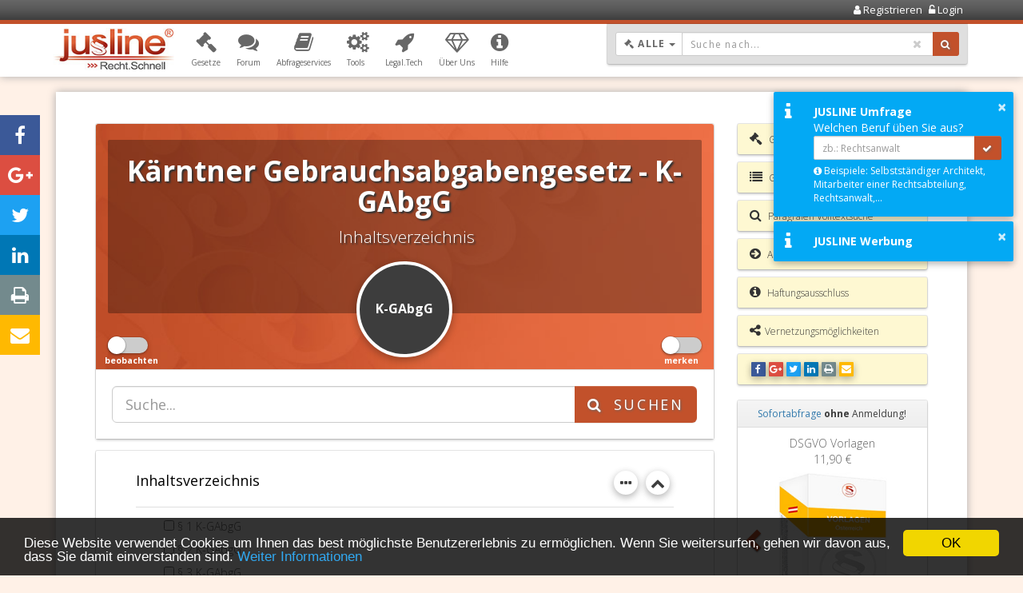

--- FILE ---
content_type: text/html; charset=UTF-8
request_url: https://www.jusline.at/gesetz/k-gabgg
body_size: 13388
content:

<!DOCTYPE html>
<html lang="de">
    <head>
        <!-- ************************************************************** -->
        <!-- Meta Tags: Browser Viewport config                             -->
        <!-- ************************************************************** -->
        <meta name="viewport" content="width=device-width, initial-scale=1, maximum-scale=1, user-scalable=0"/>        
        <meta content="yes" name="mobile-web-app-capable">
        <meta charset="utf-8"/>
        <!-- ************************************************************** -->
        <!-- Google Tag Manager Script                                      -->
        <!-- ************************************************************** -->
        
<!-- Google Tag Manager -->
<script>(function(w,d,s,l,i){w[l]=w[l]||[];w[l].push({'gtm.start':
new Date().getTime(),event:'gtm.js'});var f=d.getElementsByTagName(s)[0],
j=d.createElement(s),dl=l!='dataLayer'?'&l='+l:'';j.async=true;j.src=
'https://www.googletagmanager.com/gtm.js?id='+i+dl;f.parentNode.insertBefore(j,f);
})(window,document,'script','dataLayer','GTM-MNGNPT');</script>
<!-- End Google Tag Manager -->
        <!-- ************************************************************** -->
        <!-- Yieldlove: Google Tag Services Script                          -->
        <!-- ************************************************************** -->
        
<script async='async' src='https://securepubads.g.doubleclick.net/tag/js/gpt.js'></script>
<script>
    var googletag = googletag || {};
    googletag.cmd = googletag.cmd || [];
</script>


        <!-- ************************************************************** -->
        <!-- Meta Tag Title: wird in den einzelnen Views dem Block "title" zugewiesen -->
        <!-- ************************************************************** -->
                <title>Kärntner Gebrauchsabgabengesetz - K-GAbgG (K-GAbgG) - JUSLINE Österreich</title>

        <!-- Meta Tags -->
        <meta name="description" content="Inhaltsverzeichnis: Kärntner Gebrauchsabgabengesetz - K-GAbgG (K-GAbgG), Gesetz vom 17. Juni 1969 über Abgaben für den Gebrauch von öffentlichem Gemeindestraßengrund und des darüber befindlichen Luftraumes (Kärntner Gebrauchsabgabengesetz, K-GAbgG)StF:  LGBl Nr 42/1969 - Offener Gesetzeskommentar von JUSLINE Österreich"/><meta name="keywords" content="Kärntner Gebrauchsabgabengesetz - K-GAbgG, K-GAbgG, Gesetz, Gesetzeskommentar, Kommentar, Gesetzeskommentare, Paragraph, Paragraphen, Paragraf, Inhaltsverzeichnis, Österreich"/><meta name="page-topic" content="Kärntner Gebrauchsabgabengesetz - K-GAbgG, K-GAbgG, Gesetz, Gesetzeskommentar, Kommentar, Gesetzeskommentare, Paragraph, Paragraphen, Paragraf, Inhaltsverzeichnis, Österreich"/><meta name="author" content="ADVOKAT Unternehmensberatung"/><meta name="copyright" content="(c) ADVOKAT Unternehmensberatung GREITER &amp; GREITER GmbH"/><meta name="robots" content="index,follow"/><link rel="canonical" href="https://www.jusline.at/gesetz/k-gabgg"/><link rel="author" href="/humans.txt" />
        <!-- OG Graph Tags -->
        
<meta property="og:title" content="Kärntner Gebrauchsabgabengesetz - K-GAbgG (K-GAbgG) - JUSLINE Österreich"/>
<meta property="og:description" content="Inhaltsverzeichnis: Kärntner Gebrauchsabgabengesetz - K-GAbgG (K-GAbgG), Gesetz vom 17. Juni 1969 über Abgaben für den Gebrauch von öffentlichem Gemeindestraßengrund und des darüber befindlichen Luftraumes (Kärntner Gebrauchsabgabengesetz, K-GAbgG)StF:  LGBl Nr 42/1969 - Offener Gesetzeskommentar von JUSLINE Österreich"/>

<meta property="og:image" content="https://www.jusline.at/img/icoJuslineCircle.png"/>
        <!-- Favicons -->
        
<link rel="apple-touch-icon" sizes="180x180" href="/img/favicons/apple-touch-icon.png">
<link rel="icon" type="image/png" href="/img/favicons/favicon-32x32.png" sizes="32x32">
<link rel="icon" type="image/png" href="/img/favicons/favicon-16x16.png" sizes="16x16">
<link rel="manifest" href="/img/favicons/manifest.json">
<link rel="mask-icon" href="/img/favicons/safari-pinned-tab.svg" color="#c2512b">
<link rel="shortcut icon" href="/img/favicons/favicon.ico">
<meta name="msapplication-config" content="/img/favicons/browserconfig.xml">
<meta name="theme-color" content="#ffffff">


        <!-- Fetch Meta Tags from Templates -->
        
        <!-- Globales Styling -->
        <link rel="stylesheet" href="/css/layout_v2-4-5.css"/>
        <!-- Kein Javascript aktiviert -->
        <noscript>
        <link rel="stylesheet" href="/css/no-js.css"/>        </noscript>

        <!-- Jquery Library Import -->
        <script src="/js/jquery/jquery-3.1.1.min.js"></script>        
        <!-- Bootstrap Library Import -->
        <script src="/js/bootstrap/bootstrap.min.js"></script>
    </head>
    <body>
        <!-- Google Tag Manager (noscript) -->
        <noscript>
        <iframe src="https://www.googletagmanager.com/ns.html?id=GTM-MNGNPT"
                height="0" width="0" style="display:none;visibility:hidden"></iframe>
        </noscript>
        <!-- End Google Tag Manager (noscript) -->

        <!-- Login Form -->
        
<div class="modal fade" id="popupLogin" tabindex="-1" role="dialog" aria-labelledby="popupLoginLabel">
    <div class="modal-dialog" role="document">
        <div class="modal-content">
            <div class="loginForm">
    <div class="modal-header text-center">
        <div class="modal-title heading" id="popupLoginLabel">
            <i class="fa fa-unlock-alt"></i>
            <span>Login:</span>
        </div>
        <button type="button" class="close" data-dismiss="modal" aria-label="Close"><span aria-hidden="true">&times;</span></button>
    </div>
    <div class="modal-body">
        <div style="height:10px"></div>
        
<form method="post" accept-charset="utf-8" action="/login"><div style="display:none;"><input type="hidden" name="_method" value="POST"/></div>
<input type="hidden" name="redirect_url" value=""/>
<div class="input-group form-group">
    <span class="input-group-addon"><i class="fa fa-envelope fa-fw fa-2x"></i></span>
    <input type="text" name="email" class="form-control" placeholder="Email"/></div>
<div class="input-group form-group">
    <span class="input-group-addon"><i class="fa fa-lock fa-fw fa-2x"></i></span>
    <input type="password" name="password" class="form-control" placeholder="Passwort"/></div>
<div class="form-group">
    <div class="checkbox"><div class="jusline-checkbox"><input type="hidden" name="rememberMe" value="0"/><input type="checkbox" name="rememberMe" value="1" class="" id="rememberme"><label for="rememberme"><span></span>Eingeloggt bleiben<ins><i>Eingeloggt bleiben</i></ins></label></div></div></div>
<div style="height:30px"></div>
<div class="row">
    <div class="col-lg-12">
        <button type="submit" class="btn btn-primary btn-block">Login</button>    </div>
</div>
<div style="height:10px"></div>
<a href="/registrieren" title="Account registrieren" class="small">Registrieren</a> - <a href="/passwort-vergessen" title="Passwort vergessen?" class="small">Passwort vergessen?</a></form>        <div style="height:10px"></div>
    </div>
</div>
        </div>
    </div>
</div>
        <!-- Loader -->
        <div class="loader"></div>

        <!-- Content Overlay, Total Screen Size -->
        <div class="contentOverlay"></div>

        <!-- Header Begin -->
        <div class="header">
    <!-- Content Overlay, Total Screen Size, für Navbar -->
    <div class="navbar-content-overlay"></div>

    <!-- Navbar -->
    <div class="userNavigationContainer">
        <!-- Loading Bar Mobile -->
        
<div class="progress jusline-bg-dark-gray loading-bar mobile">
    <div class="indeterminate jusline-bg-medium-dark-gray"></div>
</div>
        <!-- UserNavigation Content -->
        <div class="container">
            <div class="row">
    <div class="col-xs-6 text-left userSignInInformation">
            </div>
    <div class="col-xs-6 userControls">
        <ul>
                            <li>
                    <a href="/registrieren" title="Account registrieren">
                        <span class="fa fa-user"></span> 
                        <span class="userControlText">Registrieren</span>
                    </a>                </li>
                <li class="dropdown">
                    <a href="#" title="Einloggen" id="btnLogin" data-target="#popupLogin" data-toggle="modal">
                        <span class="fa fa-unlock-alt"></span> 
                        <span class="userControlText">Login</span>
                    </a>                </li>
                        </ul>
    </div>
</div>
        </div>
    </div>

    <!-- Hauptnavigation Begin -->
    <div class="mainNavigationContainer navbar navbar-default">
        <!-- Loading Bar Desktop -->
        
<div class="progress jusline-bg-red loading-bar desktop">
    <div class="indeterminate jusline-bg-light-red"></div>
</div>
        <!-- Navigation Inhalt -->
        <div class="container">
            <!-- Hauptmenü -->
            
<!-- ********************************************************* -->
<!-- Navgbar Header -->
<!-- ********************************************************* -->
<div class="navbar-header">
    <button type="button" class="navbar-toggle collapsed" data-toggle="collapse" data-target="#navbar" aria-expanded="false" aria-controls="navbar">
        <span class="sr-only">Menü öffnen/schließen</span>
        <span class="icon-bar"></span>
        <span class="icon-bar"></span>
        <span class="icon-bar"></span>
        <span class="button-label">Menü</span>
    </button>
    <a href="/"><img src="/img/logoJuslineSmall.jpg" alt="Logo Jusline" title="Jusline Startseite" class="navbar-brand"/></a></div>

<!-- ********************************************************* -->
<!-- BS Navbar collapsible -->
<!-- ********************************************************* -->
<div id="navbar" class="navbar-collapse collapse navbar-slide">
    <span id="btn-navbar-close" class="fa fa-remove fa-2x pull-right jusline-only-mobile"></span>

    <!-- ********************************************************* -->
    <!-- User Informationen ausgeben -->
    <!-- ********************************************************* -->
    <div class="nav-user-information jusline-only-mobile">
        <div class="icon">
                    </div>
        <div class="login-info">
            <span class="jusline-text-weight-medium" style="font-size:14px;">Sie sind nicht angemeldet.</span>        </div>
    </div>

    <!-- ********************************************************* -->
    <!-- Wordpress Navigation ausgeben -->
    <!-- ********************************************************* -->
    <ul id="menu-main" class="nav navbar-nav"><li class="dropdown"><a href="#" title="Gesetzesbibliotheken" role="button" class="dropdown-toggle" data-toggle="dropdown" aria-haspopup="true" aria-expanded="false" ><span class="navIcon fa fa-legal"></span><span class="navText">Gesetze</span><span class="navIconDropdown"></span></a><ul class="dropdown-menu" role="menu"><li><a href="/gesetzesbibliothek" title="Übersicht der JUSLINE Gesetzesbibliotheken" >Übersicht</a></li><li><a href="/bundesgesetze" title="Übersicht Bundesgesetze" >Bundesgesetze</a></li><li class="dropdown-submenu"><a href="#" title="Übersicht Landesgesetze" >Landesgesetze</a><ul class="dropdown-menu" role="menu"><li><a href="/landesgesetze-burgenland" title="Übersicht Landesgesetze Burgenland" >Burgenland</a></li><li><a href="/landesgesetze-kaernten" title="Übersicht Landesgesetze Kärnten" >Kärnten</a></li><li><a href="/landesgesetze-niederoesterreich" title="Übersicht Landesgesetze Niederösterreich" >Niederösterreich</a></li><li><a href="/landesgesetze-oberoesterreich" title="Übersicht Landesgesetze Oberösterreich" >Oberösterreich</a></li><li><a href="/landesgesetze-salzburg" title="Übersicht Landesgesetze Salzburg" >Salzburg</a></li><li><a href="/landesgesetze-steiermark" title="Übersicht Landesgesetze Steiermark" >Steiermark</a></li><li><a href="/landesgesetze-tirol" title="Übersicht Landesgesetze Tirol" >Tirol</a></li><li><a href="/landesgesetze-vorarlberg" title="Übersicht Landesgesetze Vorarlberg" >Vorarlberg</a></li><li><a href="/landesgesetze-wien" title="Übersicht Landesgesetze Wien" >Wien</a></li></ul></li><li><a href="/mein-account/gesetzessammlung" title="Meine Gesetzessammlung anzeigen" >Meine Gesetze</a></li><li><a href="/gesetze/aktualisierungen" title="Gesetzesaktualisierungen anzeigen" >Gesetzesaktualisierungen</a></li><li><a href="/gesetze/suchen" title="Volltextsuche von Gesetzen starten" >Volltextsuche</a></li></ul></li><li class="dropdown"><a href="#" title="Informationen zum Forum" role="button" class="dropdown-toggle" data-toggle="dropdown" aria-haspopup="true" aria-expanded="false" ><span class="navIcon fa fa-comments"></span><span class="navText">Forum</span><span class="navIconDropdown"></span></a><ul class="dropdown-menu" role="menu"><li><a href="https://forum.jusline.at" title="JUSLINE Forum Recht starten" >Forum Recht</a></li><li><a href="/gesetzeskommentare" title="Übersicht Gesetzeskommentare" >Gesetzeskommentare</a></li><li><a href="/gesetzessammlungen" title="Übersicht von öffentlichen Gesetzessammlungen" >Gesetzessammlungen</a></li></ul></li><li class="dropdown"><a href="#" title="Informationen zu JUSLINE Abfragservices" role="button" class="dropdown-toggle" data-toggle="dropdown" aria-haspopup="true" aria-expanded="false" ><span class="navIcon fa fa-book"></span><span class="navText">Abfrageservices</span><span class="navIconDropdown"></span></a><ul class="dropdown-menu" role="menu"><li><a href="https://www.jusline.at/abfrageservices" title="Übersicht der JUSLINE Abfragservices" >Übersicht</a></li><li class="dropdown-submenu"><a href="#" title="Informationen zur Grundbuchabfrage" >Grundbuch</a><ul class="dropdown-menu" role="menu"><li><a href="https://www.jusline.at/abfrageservices/grundbuchauszug" title="Online Grundbuchabfrage" >Grundbuchabfrage</a></li><li><a href="https://www.jusline.at/abfrageservices/urkundenabfrage" title="Online Urkundenabfrage" >Urkundenabfrage</a></li><li><a href="https://www.jusline.at/abfrageservices/grundbuch-praxiswissen" title="Informationen zum Grundbuch" >Grundbuch Praxiswissen</a></li><li><a href="https://www.jusline.at/abfrageservices/grundstuecknummer-suchen" title="Linksammlung von interaktiven Katasterplänen" >Grundbuchnummern suchen</a></li></ul></li><li><a href="https://www.jusline.at/abfrageservices/firmenbuchauszug" title="Online Firmenbuchabfrage" >Firmenbuch</a></li><li><a href="https://www.jusline.at/abfrageservices/handelsregisterauszug" title="Online Handelsregisterabfrage" >Handelsregister</a></li><li><a href="https://www.jusline.at/abfrageservices/gewerberegisterauszug" title="Online GISA Abfrage" >GISA</a></li><li><a href="https://www.jusline.at/abfrageservices/dsgvo-mustervorlagen" title="DSGVO Mustervorlagen downloaden" >DSGVO Mustervorlagen</a></li><li><a href="https://www.jusline.at/abfrageservices/preise" title="Preisliste zu den Abfrageservices" >Preise</a></li><li><a href="https://www.jusline.at/abfrageservices/faq" title="FAQ zu den Abfrageservices" >FAQ</a></li></ul></li><li class="dropdown"><a href="#" title="Informationen zu JUSLINE Tools" role="button" class="dropdown-toggle" data-toggle="dropdown" aria-haspopup="true" aria-expanded="false" ><span class="navIcon fa fa-cogs"></span><span class="navText">Tools</span><span class="navIconDropdown"></span></a><ul class="dropdown-menu" role="menu"><li><a href="/tools/zinsrechner" title="Online Zinsrechner starten" >Zinsrechner</a></li><li><a href="/tools/existenzminimumrechner" title="Online Existenzminimumrechner starten" >Existenzminimumrechner</a></li><li><a href="/tools/grundbuchnummernsuche" title="Tool zur Suche von Grundbuchnummern einer Adresse" >Grundbuchnummernsuche</a></li></ul></li><li><a href="https://www.jusline.at/legal-tech" title="Informationen zur Legal.Tech Initiative von JUSLINE" ><span class="navIcon fa fa-rocket"></span><span class="navText">Legal.Tech</span></a></li><li class="dropdown"><a href="#" title="Wir über uns" role="button" class="dropdown-toggle" data-toggle="dropdown" aria-haspopup="true" aria-expanded="false" ><span class="navIcon fa fa-diamond"></span><span class="navText">Über Uns</span><span class="navIconDropdown"></span></a><ul class="dropdown-menu" role="menu"><li><a href="https://www.jusline.at/wir-ueber-uns/verlinkungsmoeglichkeiten" title="" >Verlinkungsmöglichkeiten</a></li><li><a href="https://www.jusline.at/wir-ueber-uns/werbung-auf-jusline" title="Information zur Werbeplattform JUSLINE" >Werben mit JUSLINE</a></li></ul></li><li class="dropdown"><a href="#" title="Informationen zu Features und Neuerungen" role="button" class="dropdown-toggle" data-toggle="dropdown" aria-haspopup="true" aria-expanded="false" ><span class="navIcon fa fa-info-circle"></span><span class="navText">Hilfe</span><span class="navIconDropdown"></span></a><ul class="dropdown-menu" role="menu"><li><a href="https://www.jusline.at/hilfe/recht-beobachten" title="" >Recht.Beobachten</a></li><li><a href="https://www.jusline.at/hilfe/recht-merken" title="Information zur Merken Funktion" >Recht.Merken</a></li><li><a href="https://www.jusline.at/hilfe/recht-aktuell" title="Informationen zum Gesetzesaktualisierungsdienst" >Recht.Aktuell</a></li><li><a href="https://legaltech.jusline.at/" title="Informationen zum JUSLINE Dokumentenanalyse Tool (A-S-O))" target="_blank">A-S-O Tool</a></li><li><a href="https://www.jusline.at/hilfe/versionen" title="Informationen zu Neuerungen auf JUSLINE" >Release Notes</a></li><li><a href="https://www.jusline.at/hilfe/credits" title="Informationen zu den Mitwirkenden von JUSLINE" >Credits</a></li></ul></li></ul></div>            <!-- Suchbox -->
            <div class="searchBox">
    <div class="searchBoxControls">
        <form method="get" accept-charset="utf-8" name="LawSearch" id="frmLawSearch" action="/gesetze/suchen"><div style="display:none;"><input type="hidden" name="_method" value="POST"/></div>
        <input type="hidden" name="navigate" id="navigate" value="1"/>
        <div class="lawSearchInputFields">
            <!-- ********************************************************* -->
            <!-- Gesetzessuche Eingabegruppe (Dropdown, Textfeld, Button)  -->
            <!-- ********************************************************* -->
            <div class="input-group lawSearchGroup">

                <!-- Custome Dropdown zum Wählen der Gesetzesart -->
                
<div class="input-group-btn bs-dropdown-to-select-group" style="" id="selectLawType">

    <!-- Button für Dropdown auswahl -->
    <button type="button" class="btn btn-default dropdown-toggle bs-dropdown-to-select btn-sm" 
            data-toggle="dropdown" tabindex="-1">

        <!-- Gewähltes Element anzeigen -->
        <span data-bind="bs-drp-sel-label">
            <span class="fa fa-legal"></span>
            Alle        </span>

        <!-- Verstecktes Input Feld für Value des ausgewählten Elements -->
        <input type="hidden" name="law_type_id" data-bind="bs-drp-sel-value" id="law-type-id" value="0"/>
        <!-- Icon -->
        <span class="caret"></span>
        <span class="sr-only">Dropdown: Gewählter Wert ist Alle</span>
    </button>

    <!-- Dropdown Panel mit Auswahlliste -->
    <ul class="dropdown-menu" role="menu" style=" max-height: 300px; overflow: scroll; overflow-y: auto; overflow-x: hidden; ">

        <!-- Dropdowneinträge füllen -->
                                    <li data-value="1" 
                    data-label="Bund...">
                    <a href="#">Bundesgesetze</a>
                </li>
                                                <li data-value="3" 
                    data-label="Burg...">
                    <a href="#">Burgenland</a>
                </li>
                                                <li data-value="4" 
                    data-label="Kärnten">
                    <a href="#">Kärnten</a>
                </li>
                                                <li data-value="5" 
                    data-label="Nied...">
                    <a href="#">Niederösterreich</a>
                </li>
                                                <li data-value="6" 
                    data-label="Ober...">
                    <a href="#">Oberösterreich</a>
                </li>
                                                <li data-value="7" 
                    data-label="Salz...">
                    <a href="#">Salzburg</a>
                </li>
                                                <li data-value="8" 
                    data-label="Stei...">
                    <a href="#">Steiermark</a>
                </li>
                                                <li data-value="9" 
                    data-label="Tirol">
                    <a href="#">Tirol</a>
                </li>
                                                <li data-value="10" 
                    data-label="Vora...">
                    <a href="#">Vorarlberg</a>
                </li>
                                                <li data-value="11" 
                    data-label="Wien">
                    <a href="#">Wien</a>
                </li>
                                                <li data-value="0" 
                    data-label="Alle">
                    <a href="#">Alle Gesetze</a>
                </li>
                        </ul>
</div>
                <!-- Textfeld für Suchworteingabe -->
                <div class="input-with-remove-btn">
                    <input type="text" name="law_search_string" class="form-control input-sm" tabindex="1" 
                           placeholder="Suche nach..." autocomplete="off" id="txtLawSearch"
                           required="required" value=""/>
                    <i class="fa fa-remove remove-value"></i>
                </div>

                <!-- Submit Button zum Triggern der Gesetzessuche -->
                <span class="input-group-btn">
                    <button class="btn btn-primary btn-sm" title="Volltext Suche von Gesetzen starten!" id="btnLawSearch" type="submit" tabindex="1"><span class="icoSearch fa fa-search" aria-hidden="true"></span></button>                </span>
            </div>
        </div>
        </form>    </div>

    <!-- ********************************************************* -->
    <!-- Panel Ergebnisliste für Schnellsuche                      -->
    <!-- ********************************************************* -->
    <div class="panel panel-default" id="searchBoxResults">
        <div class="panel-list-group">
            <!-- hier werden die Suchergebnisse mit AJAX geladen -->
        </div>
    </div>
</div>
        </div>
    </div>
</div>

        <div class="scrollContainer">
            <div class="container">
                <div class="content hyphenate">
                    <!-- ************************************************************** -->
                    <!-- Content -->
                    <!-- ************************************************************** -->
                    
<div class="row">
    <div class="col-md-9">
        <div class="panel panel-default jusline-panel">
            <div class="panel-heading">
                <div class="heading-container">
                    <!-- ********************************************************* -->
                    <!-- H1 Überschrift -->
                    <!-- ********************************************************* -->
                    <h1>
                        Kärntner Gebrauchsabgabengesetz - K-GAbgG                    </h1>

                    <!-- ********************************************************* -->
                    <!-- H2 Überschrift -->
                    <!-- ********************************************************* -->
                    <h2>
                        Inhaltsverzeichnis                    </h2>       
                </div>
                <div class="panel-heading-icon">
                    K-GAbgG                </div>

                <!-- ********************************************************* -->
                <!-- Switch on/off für Beobachten Funktion -->
                <!-- ********************************************************* -->
                

<a href="/favorit-objects/add/1623/2/830" title="Gesetz beobachten." data-toggle="modal" data-target="#juslineModal" data-url="/favorit-objects/add/1623/2/830"><div class="switch left"><input type="checkbox" ><span class="slider round"></span><span class="label" >beobachten</span></div></a>
                <!-- ********************************************************* -->
                <!-- Switch on/off für Merkfunktion -->
                <!-- ********************************************************* -->
                
<a href="/favorit-objects/add/1623/2" title="Gesetz in Merkliste aufnehmen." data-toggle="modal" data-target="#juslineModal" data-url="/favorit-objects/add/1623/2"><div class="switch "><input type="checkbox" ><span class="slider round"></span><span class="label" >merken</span></div></a>            </div>

            <!-- ********************************************************* -->
            <!-- Such Controls -->
            <!-- ********************************************************* -->
            <div class="panel-body" style="padding: 20px;">
                <form method="get" accept-charset="utf-8" name="ParagraphSearch" action="/laws/search-paragraphs"><div style="display:none;"><input type="hidden" name="_method" value="POST"/></div>                <input type="hidden" name="law_id" id="law-id" value="1623"/>                <div class="input-group input-group-lg">
                    <input type="text" id="txtTreeSearch" class="form-control" name="paragraph_search_string" placeholder="Suche...">
                    <span class="input-group-btn">
                        <button class="btn btn-primary" title="Volltext Suche im Gesetz nach Stichwort" id="btnSubmitSearch" type="submit">
                                    <span class="icoSearch fa fa-search" aria-hidden="true"></span>
                                    <span class="lblSearch">suchen</span>
                                </button>                    </span>
                </div>
                </form>            </div>
        </div>

        <!-- Inhaltsverzeichnis ausgeben -->
        

<div class="list-group jusline-list-group">

    <div class="list-group-item">
        <form method="post" accept-charset="utf-8" name="Paragraphs" id="frmParagraphs" action="/paragraphs/dispatch/1623"><div style="display:none;"><input type="hidden" name="_method" value="POST"/></div>
        <button title="Inhaltsverzeichnis öffnen / schließen" class="jusline-btn-circle pull-right btn btn-default" id="btnOpenIndexParagraph" type="submit"><i class="fa fa-chevron-down"></i></button>
                    <div class="jusline-btn-group pull-right">
                <div class="jusline-btn-group-main">
                    <a class="jusline-btn-circle jusline-btn-circle-main">
                        <i class="fa fa-ellipsis-h"></i>
                    </a>

                    <div class="jusline-btn-group-sub">
                        <button title="Ausgewählte Paragraphen anzeigen" class="jusline-btn-circle btn btn-default" formAction="/paragraphs/view-selected/1623" id="btnViewSelected" name="ParagraphAction[ViewSelected]" type="submit"><i class="fa fa-eye"></i></button>
                        <button title="Ausgewählte Paragraphen drucken" class="jusline-btn-circle btn btn-default" formAction="/paragraphs/view-selected/1623" id="btnPrintSelected" formTarget="_blank" name="ParagraphAction[PrintSelected]" type="submit"><i class="fa fa-print"></i></button>
                        <button title="Ausgewählte Paragraphen als PDF herunterladen" class="jusline-btn-circle btn btn-default" formAction="/paragraphs/view-selected/1623.pdf" id="btnDownloadSelected" name="ParagraphAction[DownloadSelected]" type="submit"><i class="fa fa-download"></i></button>                    </div>
                </div>
            </div>
        
        <h2>
            Inhaltsverzeichnis        </h2>

        <hr>

        <ul id="tree1" style="visibility: hidden;"><li><input type="hidden" name="paragraphs[_ids][]" value="0"/><input type="checkbox" name="paragraphs[_ids][]" value="456532980" id="chkParagraph456532980" class="chkParagraph"> <a href="/gesetz/k-gabgg/paragraf/1" title="Weiter zum § 1 K-GAbgG">§ 1 K-GAbgG</a></li><li><input type="hidden" name="paragraphs[_ids][]" value="0"/><input type="checkbox" name="paragraphs[_ids][]" value="456532977" id="chkParagraph456532977" class="chkParagraph"> <a href="/gesetz/k-gabgg/paragraf/2" title="Weiter zum § 2 K-GAbgG">§ 2 K-GAbgG</a></li><li><input type="hidden" name="paragraphs[_ids][]" value="0"/><input type="checkbox" name="paragraphs[_ids][]" value="456532975" id="chkParagraph456532975" class="chkParagraph"> <a href="/gesetz/k-gabgg/paragraf/3" title="Weiter zum § 3 K-GAbgG">§ 3 K-GAbgG</a></li><li><input type="hidden" name="paragraphs[_ids][]" value="0"/><input type="checkbox" name="paragraphs[_ids][]" value="456532973" id="chkParagraph456532973" class="chkParagraph"> <a href="/gesetz/k-gabgg/paragraf/4" title="Weiter zum § 4 K-GAbgG">§ 4 K-GAbgG</a></li><li><input type="hidden" name="paragraphs[_ids][]" value="0"/><input type="checkbox" name="paragraphs[_ids][]" value="456532971" id="chkParagraph456532971" class="chkParagraph"> <a href="/gesetz/k-gabgg/paragraf/5" title="Weiter zum § 5 K-GAbgG">§ 5 K-GAbgG</a></li><li><input type="hidden" name="paragraphs[_ids][]" value="0"/><input type="checkbox" name="paragraphs[_ids][]" value="456532968" id="chkParagraph456532968" class="chkParagraph"> <a href="/gesetz/k-gabgg/paragraf/6" title="Weiter zum § 6 K-GAbgG">§ 6 K-GAbgG</a></li><li><input type="hidden" name="paragraphs[_ids][]" value="0"/><input type="checkbox" name="paragraphs[_ids][]" value="456532966" id="chkParagraph456532966" class="chkParagraph"> <a href="/gesetz/k-gabgg/paragraf/7" title="Weiter zum § 7 K-GAbgG">§ 7 K-GAbgG</a></li><li><input type="hidden" name="paragraphs[_ids][]" value="0"/><input type="checkbox" name="paragraphs[_ids][]" value="456532964" id="chkParagraph456532964" class="chkParagraph"> <a href="/gesetz/k-gabgg/paragraf/8" title="Weiter zum § 8 K-GAbgG">§ 8 K-GAbgG</a></li><li><input type="hidden" name="paragraphs[_ids][]" value="0"/><input type="checkbox" name="paragraphs[_ids][]" value="456532963" id="chkParagraph456532963" class="chkParagraph"> <a href="/gesetz/k-gabgg/paragraf/9" title="Weiter zum § 9 K-GAbgG">§ 9 K-GAbgG</a></li><li><input type="hidden" name="paragraphs[_ids][]" value="0"/><input type="checkbox" name="paragraphs[_ids][]" value="456532959" id="chkParagraph456532959" class="chkParagraph"> <a href="/gesetz/k-gabgg/paragraf/10" title="Weiter zum § 10 K-GAbgG">§ 10 K-GAbgG</a></li><li><input type="hidden" name="paragraphs[_ids][]" value="0"/><input type="checkbox" name="paragraphs[_ids][]" value="456532957" id="chkParagraph456532957" class="chkParagraph"> <a href="/gesetz/k-gabgg/paragraf/11" title="Weiter zum § 11 K-GAbgG">§ 11 K-GAbgG</a></li><li><input type="hidden" name="paragraphs[_ids][]" value="0"/><input type="checkbox" name="paragraphs[_ids][]" value="456532981" id="chkParagraph456532981" class="chkParagraph"> <a href="/gesetz/k-gabgg/paragraf/zitierhinw" title="Weiter zum Kärntner Gebrauchsabgabengesetz - K-GAbgG (K-GAbgG) Fundstelle">Kärntner Gebrauchsabgabengesetz - K-GAbgG (K-GAbgG) Fundstelle</a></li></ul>
        <!-- Meldung wenn keine Ergebniss gefunden wurden -->
        <div class="list-group" id="noResultMessage" style="display:none">
            <div class="list-group-item text-center">
                Es wurden keine Ergebnisse gefunden. 
                            Mit Klick auf den Suchenbutton können Sie 
                            die Suche auf eine Volltextsuche auszuweiten.            </div>
        </div>

        <hr>

                    <!-- Controls für Checkboxen -->
            <div class="jusline-btn-group pull-right">
                <div class="jusline-btn-group-main">
                    <a class="jusline-btn-circle jusline-btn-circle-main">
                        <i class="fa fa-ellipsis-h"></i>
                    </a>

                    <div class="jusline-btn-group-sub">
                        <button title="Ausgewählte Paragraphen anzeigen" class="jusline-btn-circle btn btn-default" formAction="/paragraphs/view-selected/1623" name="ParagraphAction[ViewSelected]" type="submit"><i class="fa fa-eye"></i></button>
                        <button title="Ausgewählte Paragraphen drucken" class="jusline-btn-circle btn btn-default" formAction="/paragraphs/view-selected/1623" formTarget="_blank" name="ParagraphAction[PrintSelected]" type="submit"><i class="fa fa-print"></i></button>
                        <button title="Ausgewählte Paragraphen als PDF herunterladen" class="jusline-btn-circle btn btn-default" formAction="/paragraphs/view-selected/1623.pdf" name="ParagraphAction[DownloadSelected]" type="submit"><i class="fa fa-download"></i></button>                    </div>
                </div>
            </div>
            <div class="row">
                <div class="col-sm-8">
                    <div class="checkbox"><div class="jusline-checkbox"><input type="hidden" name="selectAll" value="0"/><input type="checkbox" name="selectAll" value="1" id="chkSelectAll" onClick="$(&quot;.chkParagraph&quot;).prop(&quot;checked&quot;, $(this).prop(&quot;checked&quot;));"><label for="chkSelectAll"><span></span>Alle wählen<ins><i>Alle wählen</i></ins></label></div></div>                </div>
            </div>
                

        <!-- Form Schließen -->
        </form>    </div>

    <!-- Gesetzeslangtext -->
            <div class="list-group-item">
            Gesetz vom 17. Juni 1969 über Abgaben für den Gebrauch von öffentlichem Gemeindestraßengrund und des darüber befindlichen Luftraumes (Kärntner Gebrauchsabgabengesetz, K-GAbgG)<br>StF:  LGBl Nr 42/1969        </div>
    </div>

<!-- ********************************************************* -->
<!-- Baumstruktur der Paragrafen eines Gesetzes -->
<!-- ********************************************************* -->

        <!-- Button zum Gesetz speichern -->
        <div class="panel panel-default">
            <div class="panel-footer">
                
<div class="row">
    <!-- *********************************************************** -->
    <!-- FavoritObjects Merken Button wenn noch nicht gemerkt        -->
    <!-- *********************************************************** -->
    <a href="#" class="btn btn-primary btn-block" title="Kärntner Gebrauchsabgabengesetz - K-GAbgG merken" style="margin-top: -10px; margin-bottom: -10px;" data-toggle="modal" data-target="#juslineModal" data-url="/favorit-objects/add/1623/2">merken</a></div>            </div>
        </div>
    </div>
    <div class="col-md-3">
        <div id="js_container_fixed">
            <div class="onpage_nav_container">
                <div class="panel panel-default" id="onpage_nav_accordion" aria-multiselectable="true" role="tablist">
                    <div class="list-group">
                        <a href="/landesgesetze-kaernten" title="Alle Kärnten anzeigen" class="list-group-item"><i class="fa fa-legal"></i> Gesetzesverzeichnis</a>
                        <a href="/gesetz/k-gabgg/gesamt" title="Alle Paragraphen zum K-GAbgG anzeigen" class="list-group-item"><i class="fa fa-list"></i> Gesamte Rechtsvorschrift</a>
                        <a href="/laws/search-paragraphs?law_id=1623" title="Volltextsuche zum Kärntner Gebrauchsabgabengesetz - K-GAbgG" class="list-group-item"><i class="fa fa-search"></i> Paragrafen Volltextsuche</a>
                        <div class="list-group-item">
                            <!-- Dropdown Button -->
                            <div role="button" data-toggle="collapse" data-target="#onpage_nav_collapse1" data-parent="#onpage_nav_accordion"
                                 aria-expanded="false" aria-controls="onpage_nav_collapse1" title="Auswahl Aktionen">
                                <i class="fa fa-arrow-circle-right"></i>
                                Auswahl Aktionen                            </div>

                            <!-- Dropdown Content -->
                            <div id="onpage_nav_collapse1" class="collapse" role="tabpanel">
                                <div style="height:10px;"></div>
                                <div class="limitHeight list-group" style="margin-left: -15px; margin-bottom: -10px;">
                                    <a href="#" title="Gewählte Paragrafen anzeigen" class="list-group-item" onClick="$(&#039;#btnViewSelected&#039;).click(); return false;" style="padding-left: 20px;"><i class="fa fa-eye"></i> Auswahl öffnen</a>
                                    <a href="#" title="Druckansicht zu gewählten Paragrafen anzeigen" class="list-group-item" onClick="$(&#039;#btnPrintSelected&#039;).click();return false;" style="padding-left: 20px;"><i class="fa fa-print"></i> Auswahl drucken</a>
                                    <a href="#" title="Gewählten Paragrafen als PDF herunterladen" class="list-group-item" onClick="$(&#039;#btnDownloadSelected&#039;).click();return false;" style="padding-left: 20px;"><i class="fa fa-download"></i> Auswahl downloaden</a>                                </div>
                            </div>
                        </div>

                        <a href="/pages/agb#nutzungsbedingungenGesetze" title="Haftungsausschluss anzeigen" class="list-group-item"><i class="fa fa-info-circle"></i> Haftungsausschluss</a>
                        
<a href="/vernetzung" title="JUSLINE Vernetzungsmöglichkeiten aufrufen" class="list-group-item" data-toggle="modal" data-target="#juslineModal" data-url="/pages/linkage"><i class="fa fa-share-alt"></i>Vernetzungsmöglichkeiten</a>
                        <div class="list-group-item">
                            

<ul class="custom-share-buttons inline small">
    <li>
        <a href="https://www.facebook.com/sharer/sharer.php?t=Inhaltsverzeichnis%3A%20K%C3%A4rntner%20Gebrauchsabgabengesetz%20-%20K-GAbgG%20%28K-GAbgG%29%2C%20Gesetz%20vom%2017.%20Juni%201969%20%C3%BCber%20Abgaben%20f%C3%BCr%20den%20Gebrauch%20von%20%C3%B6ffentlichem%20Gemeindestra%C3%9Fengrund%20und%20des%20dar%C3%BCber%20befindlichen%20Luftraumes%20%28K%C3%A4rntner%20Gebrauchsabgabengesetz%2C%20K-GAbgG%29StF%3A%20%20LGBl%20Nr%2042%2F1969%20-%20Offener%20Gesetzeskommentar%20von%20JUSLINE%20%C3%96sterreich&u=https%3A%2F%2Fwww.jusline.at%2Fgesetz%2Fk-gabgg&m=https%3A%2F%2Fwww.jusline.at%2Fimg%2FicoJuslineCircle.png" 
           class="share-button facebook js-newWindow" data-popup="width=580,height=325">
            <i class="fa fa-facebook" data-gtm-jusline="share-facebook"></i>
        </a>
    </li><!--
    --><li>
        <a href="https://plus.google.com/share?url=https%3A%2F%2Fwww.jusline.at%2Fgesetz%2Fk-gabgg" 
           class="share-button google-plus js-newWindow" data-popup="width=400,height=450">
            <i class="fa fa-google-plus" data-gtm-jusline="share-google-plus"></i>
        </a>
    </li><!--
    --><li>
        <a href="https://twitter.com/share?text=Inhaltsverzeichnis%3A%20K%C3%A4rntner%20Gebrauchsabgabengesetz%20-%20K-GAbgG%20%28K-GAbgG%29%2C%20Gesetz%20vom%2017.%20Juni%201969%20%C3%BCber%20Abgaben%20f%C3%BCr%20den%20Gebrauch%20von%20%C3%B6ffentlichem%20Gemeindestra%C3%9Fengrund%20und%20des%20dar%C3%BCber%20befindlichen%20Luftraumes%20%28K%C3%A4rntner%20Gebrauchsabgabengesetz%2C%20K-GAbgG%29StF%3A%20%20LGBl%20Nr%2042%2F1969%20-%20Offener%20Gesetzeskommentar%20von%20JUSLINE%20%C3%96sterreich&url=https%3A%2F%2Fwww.jusline.at%2Fgesetz%2Fk-gabgg" 
           class="share-button twitter js-newWindow" data-popup="width=400,height=555">
            <i class="fa fa-twitter" data-gtm-jusline="share-twitter"></i>
        </a>
    </li><!--
    --><li>
        <a href="https://www.linkedin.com/shareArticle?mini=true&url=https%3A%2F%2Fwww.jusline.at%2Fgesetz%2Fk-gabgg&title=K%C3%A4rntner%20Gebrauchsabgabengesetz%20-%20K-GAbgG%20%28K-GAbgG%29&summary=Inhaltsverzeichnis%3A%20K%C3%A4rntner%20Gebrauchsabgabengesetz%20-%20K-GAbgG%20%28K-GAbgG%29%2C%20Gesetz%20vom%2017.%20Juni%201969%20%C3%BCber%20Abgaben%20f%C3%BCr%20den%20Gebrauch%20von%20%C3%B6ffentlichem%20Gemeindestra%C3%9Fengrund%20und%20des%20dar%C3%BCber%20befindlichen%20Luftraumes%20%28K%C3%A4rntner%20Gebrauchsabgabengesetz%2C%20K-GAbgG%29StF%3A%20%20LGBl%20Nr%2042%2F1969%20-%20Offener%20Gesetzeskommentar%20von%20JUSLINE%20%C3%96sterreich&source=https%3A%2F%2Fwww.jusline.at%2Fimg%2FicoJuslineCircle.png" 
           class="share-button linkedin js-newWindow" data-popup="width=400,height=555">
            <i class="fa fa-linkedin" data-gtm-jusline="share-linkedin"></i>
        </a>
    </li><!--
        --><li>
        <a href="javascript:window.print();" 
           class="share-button print">
            <i class="fa fa-print" data-gtm-jusline="share-print"></i>
        </a>
    </li><!--
    --><li>
        <a href="mailto:?subject=K%C3%A4rntner%20Gebrauchsabgabengesetz%20-%20K-GAbgG%20%28K-GAbgG%29&body=Inhaltsverzeichnis%3A%20K%C3%A4rntner%20Gebrauchsabgabengesetz%20-%20K-GAbgG%20%28K-GAbgG%29%2C%20Gesetz%20vom%2017.%20Juni%201969%20%C3%BCber%20Abgaben%20f%C3%BCr%20den%20Gebrauch%20von%20%C3%B6ffentlichem%20Gemeindestra%C3%9Fengrund%20und%20des%20dar%C3%BCber%20befindlichen%20Luftraumes%20%28K%C3%A4rntner%20Gebrauchsabgabengesetz%2C%20K-GAbgG%29StF%3A%20%20LGBl%20Nr%2042%2F1969%20-%20Offener%20Gesetzeskommentar%20von%20JUSLINE%20%C3%96sterreich%0D%0Ahttps%3A%2F%2Fwww.jusline.at%2Fgesetz%2Fk-gabgg" 
           class="share-button mail">
            <i class="fa fa-envelope" data-gtm-jusline="share-mail"></i>
        </a>
    </li>
</ul>

<script>
    $(document).ready(function () {
        $('.js-newWindow').click(function (event) {
            event.preventDefault();

            var $this = $(this);

            var url = $this.attr("href");
            var windowName = "popUp";
            var windowSize = $this.data("popup");

            window.open(url, windowName, windowSize);
        });
    });
</script>                        </div>
                    </div>
                </div>
            </div>
            

                    <div class="panel panel-default prodAdvWrapper small">
                <div class="panel-heading text-center">
                    <h3>
                        <a href="/abfrageservices" title="Alle Abfrageservices">Sofortabfrage</a> <b>ohne</b> Anmeldung!                    </h3>
                </div>

                <!-- Dienste Carousel -->
                


<div id="carouselAdvertisingServices" class="carousel slide" data-ride="carousel">
    <!-- Indicators -->
    <ol class="carousel-indicators">
        <li data-target="#carouselAdvertisingServices" data-slide-to="0" class="active"></li>
        <li data-target="#carouselAdvertisingServices" data-slide-to="1"></li>
        <li data-target="#carouselAdvertisingServices" data-slide-to="2"></li>
        <li data-target="#carouselAdvertisingServices" data-slide-to="3"></li>
        <li data-target="#carouselAdvertisingServices" data-slide-to="4"></li>
        <li data-target="#carouselAdvertisingServices" data-slide-to="5"></li>
    </ol>

    <!-- Wrapper for slides -->
    <div class="carousel-inner advContainer" role="listbox">
        <div class="item active imgAdvContainer">
            <a href="/abfrageservices/dsgvo-mustervorlagen"><img src="/img/prodbox-vorlagen.jpg" alt="Produkt: DSGVO Vorlagen" title="Produkt: DSGVO Vorlagen" data-gtm-jusline="open-int-vorlagen"/></a>            <div class="carousel-caption">
                DSGVO Vorlagen                <span class="text-nowrap">11,90 €</span>
            </div>
        </div>
        <div class="item imgAdvContainer">
            <a href="/abfrageservices/grundbuchauszug"><img src="/img/prodbox-grundbuch.jpg" alt="Produkt: Grundbuchauszug" title="Produkt: Grundbuchauszug" data-gtm-jusline="open-int-grundbuch"/></a>            <div class="carousel-caption">
                Grundbuchauszug                <span class="text-nowrap">11,90 €</span>
            </div>
        </div>
        <div class="item imgAdvContainer">
            <a href="/abfrageservices/urkundenabfrage"><img src="/img/prodbox-urkunden.jpg" alt="Produkt: Urkundenabfrage" title="Produkt: Urkundenabfrage" data-gtm-jusline="open-int-urkunden"/></a>            <div class="carousel-caption">
                Urkunden, Kaufvertrag...                <span class="text-nowrap">7,90 €</span>
            </div>
        </div>
        <div class="item imgAdvContainer">
            <a href="/abfrageservices/firmenbuchauszug"><img src="/img/prodbox-firmenbuch.jpg" alt="Produkt: Firmenbuchauszug" title="Produkt: Firmenbuchauszug" data-gtm-jusline="open-int-firmenbuch"/></a>            <div class="carousel-caption">
                Firmenbuchauszug                <span class="text-nowrap">11,90 €</span>
            </div>
        </div>
        <div class="item imgAdvContainer">
            <a href="/abfrageservices/handelsregisterauszug"><img src="/img/prodbox-brex.jpg" alt="Produkt: Handelsregisterauszug" title="Produkt: Handelsregisterauszug" data-gtm-jusline="open-int-handelsregister"/></a>            <div class="carousel-caption">
                Handelsregisterauszug                <span class="text-nowrap">11,90 €</span>
            </div>
        </div>
        <div class="item imgAdvContainer">
            <a href="/abfrageservices/gewerberegisterauszug"><img src="/img/prodbox-gisa.jpg" alt="Produkt: GISA Auszug" title="Produkt: GISA Auszug" data-gtm-jusline="open-int-gisa"/></a>            <div class="carousel-caption">
                GISA                <span class="text-nowrap">kostenlos</span>
            </div>
        </div>
    </div>

    <!-- Controls -->
    <a class="left carousel-control" href="#carouselAdvertisingServices" role="button" data-slide="prev">
        <span class="glyphicon glyphicon-chevron-left" aria-hidden="true"></span>
        <span class="sr-only">Zurück</span>
    </a>
    <a class="right carousel-control" href="#carouselAdvertisingServices" role="button" data-slide="next">
        <span class="glyphicon glyphicon-chevron-right" aria-hidden="true"></span>
        <span class="sr-only">Weiter</span>
    </a>
</div>
                <a href="https://dienste.jusline.at" title="Weiter zu Jusline Dienste" class="btn btn-primary btn-block" target="_blank" data-gtm-jusline="open-ext-dienste-landing">Jetzt Abfrage starten</a>            </div>
                        <div>
                            </div>
        </div>
    </div>
</div>                </div>
            </div>

            <!-- ********************************************************* -->
            <!-- Yieldlove: AdTag                                          -->
            <!-- ********************************************************* -->    
            
<!-- Yieldlove AdTag - jusline.at - responsive -->
    <script type='text/javascript'>
        googletag.cmd.push(function () {
            if (window.innerWidth >= 767) {
                googletag.defineSlot('/53015287/jusline.at_d_728x90_2', [728, 90], 'div-gpt-ad-1407836093592-0').addService(googletag.pubads());
            }

            if (window.innerWidth < 767) {
                googletag.defineSlot('/53015287/jusline.at_m_300x250_2', [300, 250], 'div-gpt-ad-1407836093592-0').addService(googletag.pubads());
            }

            googletag.pubads().enableSingleRequest();
            googletag.enableServices();
        });
    </script>
    <div id='div-gpt-ad-1407836093592-0' class="text-center" style="overflow-x: auto;">
        <script type='text/javascript'>
            googletag.cmd.push(function () {
                googletag.display('div-gpt-ad-1407836093592-0');
            });
        </script>
    </div>

            <footer>
                
<div class="footerTopLine">
    <div class="btnBackToTop">
    <span class="fa fa-chevron-up"></span>
</div>
</div>

<div class="footerTop">
    <div class="container">
        <div class="col-sm-12 text-center">
            <div class="socialMediaIcons">
                <!-- ********************************************************* -->
                <!-- Wordpress Social Nav ausgeben -->
                <!-- ********************************************************* -->
                <ul>
                                            <li>
                            <a href="https://www.youtube.com/channel/UChoTWVO1lL5O4Liaa3jn8dw" title="Finden Sie ADVOKAT Unternehmensberatung Greiter &amp;#038; Greiter GmbH auf YouTube" target="_blank"><i class="fa fa-youtube"></i></a>                        </li>
                                            <li>
                            <a href="https://www.facebook.com/advokatsoftware/" title="Finden Sie ADVOKAT Unternehmensberatung Greiter &amp;#038; Greiter GmbH auf Facebook" target="_blank"><i class="fa fa-facebook"></i></a>                        </li>
                                            <li>
                            <a href="https://www.xing.com/companies/advokatunternehmensberatunggreiter%26greitergmbh?literal=advokat+unternehmensberatung+greiter+%26+greiter+gmbh" title="Finden Sie ADVOKAT Unternehmensberatung Greiter &amp;#038; Greiter GmbH auf Xing" target="_blank"><i class="fa fa-xing"></i></a>                        </li>
                                    </ul>

            </div>
        </div>
    </div>
</div>

<div class="footerBottom">
    <div class="container footerLinks">
        <!-- ********************************************************* -->
        <!-- Wordpress Footer Nav ausgeben -->
        <!-- ********************************************************* -->
        <ul>
                            <li>
                    <a href="/" title="JUSLINE Startseite">JUSLINE</a>                </li>
                            <li>
                    <a href="https://www.advokat.at/" title="ADVOKAT Unternehmensberatung Greiter &amp;#038; Greiter GmbH" target="_blank">ADVOKAT</a>                </li>
                            <li>
                    <a href="/kontakt" title="Jusline Kontaktformular">Kontakt</a>                </li>
                            <li>
                    <a href="https://www.jusline.at/impressum" title="Jusline Impressum">Impressum</a>                </li>
                            <li>
                    <a href="https://www.jusline.at/allgemeine-geschaeftsbedingungen" title="Jusline AGB &amp;#038; Widerrufsrecht">AGB</a>                </li>
                            <li>
                    <a href="https://www.jusline.at/datenschutzerklaerung" title="Jusline Datenschutzerklärung">Datenschutzerklärung</a>                </li>
                            <li>
                    <a href="https://www.ratg.de" title="" target="_blank">Kanzleiorganisation für Anwälte</a>                </li>
                    </ul>

        <div style="height:15px;"></div>

        <!-- ********************************************************* -->
        <!-- Copyright Footer -->
        <!-- ********************************************************* -->
        
<a href="/pages/credits" title="Credits" id="btnCredits" type="button" data-toggle="modal" data-target="#juslineModal" data-url="/pages/credits/"></a><script>
    var creditCounter = 0;
    var creditMaxCounter = 10;
    var creditMinCounter = 3;
    $('#footerCopyright').tooltip({
        placement: 'top',
        trigger: 'manual'
    });

    function openDialog() {
        creditCounter++;
        if (creditCounter >= creditMinCounter && creditCounter <= creditMaxCounter) {
            $('#footerCopyright')
                .attr('data-original-title', 'Noch ' + (creditMaxCounter - creditCounter) + ' Klicks!')
                .tooltip('show');
        }

        if (creditCounter >= creditMaxCounter) {
            document.getElementById('btnCredits').click();
            $('#footerCopyright').tooltip('hide');
        }
    }
</script>
        <div class="text-center" id="footerCopyright" onclick="openDialog();" style="cursor: pointer;">
            <span class="fa fa-copyright"></span>
            2025 JUSLINE<br>
            JUSLINE® ist eine Marke der ADVOKAT Unternehmensberatung Greiter & Greiter GmbH.        </div>
    </div>
</div>
            </footer>
        </div>

        <!-- Modal Container -->
        
<!-- Modal -->
<div class="modal fade js_fill_modal" id="juslineModal" tabindex="-1" role="dialog" aria-labelledby="juslineModalLabel">
    <div class="modal-dialog" role="document">
        <div class="modal-content">
            <!-- ***************************************************** -->
            <!-- Hier werde die Controls mit AJAX geladen,             -->
            <!-- ***************************************************** -->
        </div>
    </div>
</div>
        <!-- Modal Container -->
        

<ul class="custom-share-buttons fixed ">
    <li>
        <a href="https://www.facebook.com/sharer/sharer.php?t=Inhaltsverzeichnis%3A%20K%C3%A4rntner%20Gebrauchsabgabengesetz%20-%20K-GAbgG%20%28K-GAbgG%29%2C%20Gesetz%20vom%2017.%20Juni%201969%20%C3%BCber%20Abgaben%20f%C3%BCr%20den%20Gebrauch%20von%20%C3%B6ffentlichem%20Gemeindestra%C3%9Fengrund%20und%20des%20dar%C3%BCber%20befindlichen%20Luftraumes%20%28K%C3%A4rntner%20Gebrauchsabgabengesetz%2C%20K-GAbgG%29StF%3A%20%20LGBl%20Nr%2042%2F1969%20-%20Offener%20Gesetzeskommentar%20von%20JUSLINE%20%C3%96sterreich&u=https%3A%2F%2Fwww.jusline.at%2Fgesetz%2Fk-gabgg&m=https%3A%2F%2Fwww.jusline.at%2Fimg%2FicoJuslineCircle.png" 
           class="share-button facebook js-newWindow" data-popup="width=580,height=325">
            <i class="fa fa-facebook" data-gtm-jusline="share-facebook"></i>
        </a>
    </li><!--
    --><li>
        <a href="https://plus.google.com/share?url=https%3A%2F%2Fwww.jusline.at%2Fgesetz%2Fk-gabgg" 
           class="share-button google-plus js-newWindow" data-popup="width=400,height=450">
            <i class="fa fa-google-plus" data-gtm-jusline="share-google-plus"></i>
        </a>
    </li><!--
    --><li>
        <a href="https://twitter.com/share?text=Inhaltsverzeichnis%3A%20K%C3%A4rntner%20Gebrauchsabgabengesetz%20-%20K-GAbgG%20%28K-GAbgG%29%2C%20Gesetz%20vom%2017.%20Juni%201969%20%C3%BCber%20Abgaben%20f%C3%BCr%20den%20Gebrauch%20von%20%C3%B6ffentlichem%20Gemeindestra%C3%9Fengrund%20und%20des%20dar%C3%BCber%20befindlichen%20Luftraumes%20%28K%C3%A4rntner%20Gebrauchsabgabengesetz%2C%20K-GAbgG%29StF%3A%20%20LGBl%20Nr%2042%2F1969%20-%20Offener%20Gesetzeskommentar%20von%20JUSLINE%20%C3%96sterreich&url=https%3A%2F%2Fwww.jusline.at%2Fgesetz%2Fk-gabgg" 
           class="share-button twitter js-newWindow" data-popup="width=400,height=555">
            <i class="fa fa-twitter" data-gtm-jusline="share-twitter"></i>
        </a>
    </li><!--
    --><li>
        <a href="https://www.linkedin.com/shareArticle?mini=true&url=https%3A%2F%2Fwww.jusline.at%2Fgesetz%2Fk-gabgg&title=K%C3%A4rntner%20Gebrauchsabgabengesetz%20-%20K-GAbgG%20%28K-GAbgG%29&summary=Inhaltsverzeichnis%3A%20K%C3%A4rntner%20Gebrauchsabgabengesetz%20-%20K-GAbgG%20%28K-GAbgG%29%2C%20Gesetz%20vom%2017.%20Juni%201969%20%C3%BCber%20Abgaben%20f%C3%BCr%20den%20Gebrauch%20von%20%C3%B6ffentlichem%20Gemeindestra%C3%9Fengrund%20und%20des%20dar%C3%BCber%20befindlichen%20Luftraumes%20%28K%C3%A4rntner%20Gebrauchsabgabengesetz%2C%20K-GAbgG%29StF%3A%20%20LGBl%20Nr%2042%2F1969%20-%20Offener%20Gesetzeskommentar%20von%20JUSLINE%20%C3%96sterreich&source=https%3A%2F%2Fwww.jusline.at%2Fimg%2FicoJuslineCircle.png" 
           class="share-button linkedin js-newWindow" data-popup="width=400,height=555">
            <i class="fa fa-linkedin" data-gtm-jusline="share-linkedin"></i>
        </a>
    </li><!--
        --><li>
        <a href="javascript:window.print();" 
           class="share-button print">
            <i class="fa fa-print" data-gtm-jusline="share-print"></i>
        </a>
    </li><!--
    --><li>
        <a href="mailto:?subject=K%C3%A4rntner%20Gebrauchsabgabengesetz%20-%20K-GAbgG%20%28K-GAbgG%29&body=Inhaltsverzeichnis%3A%20K%C3%A4rntner%20Gebrauchsabgabengesetz%20-%20K-GAbgG%20%28K-GAbgG%29%2C%20Gesetz%20vom%2017.%20Juni%201969%20%C3%BCber%20Abgaben%20f%C3%BCr%20den%20Gebrauch%20von%20%C3%B6ffentlichem%20Gemeindestra%C3%9Fengrund%20und%20des%20dar%C3%BCber%20befindlichen%20Luftraumes%20%28K%C3%A4rntner%20Gebrauchsabgabengesetz%2C%20K-GAbgG%29StF%3A%20%20LGBl%20Nr%2042%2F1969%20-%20Offener%20Gesetzeskommentar%20von%20JUSLINE%20%C3%96sterreich%0D%0Ahttps%3A%2F%2Fwww.jusline.at%2Fgesetz%2Fk-gabgg" 
           class="share-button mail">
            <i class="fa fa-envelope" data-gtm-jusline="share-mail"></i>
        </a>
    </li>
</ul>

<script>
    $(document).ready(function () {
        $('.js-newWindow').click(function (event) {
            event.preventDefault();

            var $this = $(this);

            var url = $this.attr("href");
            var windowName = "popUp";
            var windowSize = $this.data("popup");

            window.open(url, windowName, windowSize);
        });
    });
</script>
        <!-- CSS aus den einzelnen Unterseiten laden -->
        
        <!-- Google Analytics Tracking -->
        <script src="/js/googleAnalytics.min.js"></script>
        <!-- Clipboard JS -->
        <script src="/js/clipboard.js-master/dist/clipboard.min.js"></script>
        <!-- Globale Javascript Funktionen -->
        <script src="/js/functions-v2-4-5.min.js"></script>
        <!-- Modernizer -->
        <script src="/js/modernizr.min.js"></script>
        <!-- Hyphenator - Silbentrennung die nicht die CSS Klasse hyphens unterstützen-->
        
        <!-- Globale Fixed Container Funktion für bspw. OnPageNavigation -->
        <script src="/js/scroll_fixed_container.min.js"></script>
        <!-- Toastr JS -->
        <script src="/js/../vendor/toastr-master/build/toastr.min.js"></script>
        <!-- Markierfunktion des Gesetzestexts (sollte nur dort aufgerufen werden) -->
        
        <!-- Script aus einzelnen Unterseiten -->
        <script src="/js/law_tree.min.js"></script>
        <!-- Cookie Zustimmungserklärung -->
        
<!-- Begin Cookie Consent plugin by Silktide - http://silktide.com/cookieconsent -->
<script>
    window.cookieconsent_options = {
        "message": "Diese Website verwendet Cookies um Ihnen das best \n\
                    möglichste Benutzererlebnis zu ermöglichen. Wenn Sie weitersurfen,\n\
                    gehen wir davon aus, dass Sie damit einverstanden sind.",
        "dismiss": "OK",
        "learnMore": "Weiter Informationen",
        "link": "/pages/impressum",
        "theme": "dark-bottom"
    };
</script>
<script src="/js/cookieconsent.min.js"></script><!-- End Cookie Consent plugin -->
        <!-- Flash Message -->
        
<style>
    #div-gpt-ad-1407836045969-0 {
        margin-left: -50px;
        margin-bottom: -15px;
        padding-top: 15px;
    }
    @media (max-width: 767px) {

    }
</style>

            <!-- ************************************************************** -->
        <!-- Toast mittels Javascript ausgeben -->
        <!-- ************************************************************** -->
        <script>
            /**
             * Document Ready
             *   Initialisiert die Funktionen und konfiguriert das Toast Widget für 
             *   das Anzeigen der Yieldlove Ad
             * 
             * @return void
             */
            $(document).ready(function () {
                // Nur Anzeigen wenn die Session nicht existiert.
                if (!sessionStorage.getItem('div-gpt-ad-1407836045969-0')) {
                    // Toastr Config
                    toastr.info('<div id="div-gpt-ad-1407836045969-0"></div>', 'JUSLINE Werbung', {
                        "closeButton": true,
                        "debug": false,
                        "newestOnTop": true,
                        "progressBar": true,
                        "positionClass": "toast-custom-position",
                        "preventDuplicates": false,
                        "onclick": null,
                        "timeOut": 0,
                        "extendedTimeOut": 0,
                        "tapToDismiss": false,
                        "onCloseClick": function () {
                            dismissAd();
                        }
                    });

                    // Yieldlove AdTag - jusline.at_d_300x600_1
                    googletag.cmd.push(function () {
                        googletag.pubads().display('/53015287/jusline.at_d_300x600_1', [[300, 600], [160, 600], [300, 250]], 'div-gpt-ad-1407836045969-0');
                    });
                }
            });

            /**
             * dismissAd method
             *   Speichert eine Sessions Variable damit die Ad nach Dismiss Aktion 
             *   nicht mehr angezeigt wird.
             *   
             * @return void
             */
            function dismissAd() {
                sessionStorage.setItem('div-gpt-ad-1407836045969-0', 'true');
            }

        </script>
                    
    <!-- ************************************************************** -->
    <!-- Toast Inhalt erstellen -->
    <!-- ************************************************************** -->
    
    <!-- ************************************************************** -->
    <!-- Toast mittels Javascript ausgeben -->
    <!-- ************************************************************** -->
    <script>
        /**
         * Document Ready
         *   Initialisiert die Funktionen und konfiguriert das Toast Widget für
         *   die Umfrage / Info Nachrichten an den USer.
         * 
         * @return void
         */
        $(document).ready(function () {
            // Toastr Config
            toastr.info('<form method="post" accept-charset="utf-8" id="frmSurveyAnswer" action="/survey-answers/add"><div style="display:none;"><input type="hidden" name="_method" value="POST"/></div>Welchen Beruf üben Sie aus?<div class="form-group"><input type="hidden" name="survey_question_id" id="survey-question-id" value="1"/><div class="form-group text required"><div class="input-group"><input type="text" name="name" class="input-sm form-control" placeholder="zb.: Rechtsanwalt" required="required" maxlength="255" id="name"/><span class="input-group-btn"><button class="btn-sm btn-primary btn" title="Eingabe bestätigen" type="submit" id="btnSubmitAnswer"><span class="fa fa-check"></span></button></span></div><div class="help-block"><i class="fa fa-info-circle"></i> Beispiele: Selbstständiger Architekt, Mitarbeiter einer Rechtsabteilung, Rechtsanwalt,...</div></div></div></form>', 'JUSLINE Umfrage', {
                "closeButton": true,
                "debug": false,
                "newestOnTop": true,
                "progressBar": true,
                "positionClass": "toast-custom-position",
                "preventDuplicates": false,
                "onclick": null,
                "timeOut": 0,
                "extendedTimeOut": 0,
                "tapToDismiss": false,
                "onCloseClick": function () {
                    dismissQuestion(1);
                }
            });

            // Funktionen die mittels einem Event aufgerufenw erden.
            answerQuestion();
            clickOnLink();

            // globale Variablen
            leftOffset = 0;
            leftX = 0;
            overallMovement = 0;
            dismissed = false;

            var draggable = $('.toast');
            draggable.on('touchstart', draggable, onTouchStart);
            draggable.on('touchmove', draggable, onTouchMove);
            draggable.on('touchend', draggable, onTouchEnd);
        });

        /**
         * dismissQuestion method
         *   Führt die DismissQuestion Function im SurveyAnswers Controller aus
         *   um eine bestimmte Frage nicht mehr anzuzeigen. Zusätzlich kann eine
         *   URL mitgegeben werden um nach erfolgreichem Dismiss weiterzuleiten.
         * 
         * @param int question_id ID der Frage die nicht mehr angzeigt werden soll
         * @param string href Optionale URL zu dieser nach erfolgreichem Dismiss
         *                    weitergeleitet werden soll.
         * @return void
         */
        function dismissQuestion(question_id, href = null) {
            if (!dismissed) {
                $.ajax({
                    url: '/survey-answers/dismiss-question' + '/' + question_id,
                    type: 'GET',
                    dataType: 'json',
                    success: function (data) {
                        dismissed = true;
                        if (href !== null) {
                            document.location.href = href;
                        } else {
                            toastr.success('Diese Frage wird nicht mehr angezeigt.');
                        }
                    },
                    error: function (data) {
                        dismissed = false;
                        toastr.error('Es ist ein Fehler aufgetreten.');
                    }
                });
        }
        }

        /**
         * clickOnLink method
         *   Kontrolliert das Klickevent von Links in einer toast-info um diese
         *   Infos ebenfalls zu dismissen bevor der Link aufgerufen wird.
         * 
         * @return void
         */
        function clickOnLink() {
            $('.toast-info a').click(function (e) {
                e.preventDefault();
                dismissQuestion(1, $(this).prop('href'));
            });
        }

        /**
         * answerQuestion method
         *   Triggert die Form Action eines Frageformulars im Toast mittels AJAX.
         *   Bei erfolgreicher Ausführung wird der Toast entfernt und eine success
         *   Message angezeigt. Bei Fehler wird nur zusätzlich ein Fehler Toast
         *   getriggert. Das Cookie zum nicht mehr anzeigen dieser Message wird
         *   im Controller der Form Action gesetzt.
         * 
         * @return void
         */
        function answerQuestion() {
            $('#frmSurveyAnswer').submit(function (e) {
                e.preventDefault();
                $('#btnSubmitAnswer').prop('disabled', 'disabled');
                $.ajax({
                    url: $(this).attr('action'),
                    data: $(this).serialize(),
                    type: 'POST',
                    dataType: 'json',
                    success: function (data) {
                        toastr.remove();
                        toastr.success('Vielen Dank für Ihre Antwort.');
                    },
                    error: function (data) {
                        toastr.error('Es ist ein Fehler aufgetreten.');
                    }
                });
            });
        }

        /**
         * onTouchStart method
         *   Funktion für das Touch Start Event. Initialisiert die Variablen für
         *   den Drag and Drop
         * 
         * @param event
         * @return void
         */
        function onTouchStart(event) {
            var $this = $('.toast');
            var offset = $this.offset();
            var width = $this.outerWidth();
            var height = $this.outerHeight();
            leftX = offset.left;
            var touches = event.changedTouches;
            leftOffset = touches[0].clientX - leftX;
        }

        /**
         * onTouchMove method
         *   Berechnet die Position und die Opacity für den Drag and Drop anhand
         *   der Touchbewegung. CSS wird dementsprechend angepasst um das Element
         *   zu animieren. Über 200 Pixel Bewegung wird das Element entfernt und
         *   die Nachricht dismissed.
         * 
         * @param event
         * @return void
         */
        function onTouchMove(event) {
            event.preventDefault();
            var $this = $('.toast');
            var touches = event.changedTouches;
            var leftMovement = touches[0].clientX - leftOffset;
            var opacity = 1 + Math.abs(leftMovement / 200) * -1;

            $this.css({
                'position': 'absolute',
                'bottom': 0,
                'left': leftMovement,
                'opacity': opacity
            });
            overallMovement = Math.abs(leftMovement - leftX);
            if (overallMovement > 199) {
                toastr.remove();
                dismissQuestion(1);
            }
        }

        /**
         * onTouchEnd method
         *   Wird die Touch Bewegung vor 200 Pixel beendet wird, das Element wieder
         *   zur Ausgangsposition zurückgestellt
         *   
         * @param event
         * @return void
         */
        function onTouchEnd(event) {
            if (overallMovement < 200) {
                $('.toast').css({'left': leftX, opacity: 1});
            }
        }
    </script>
    </body>
</html>


--- FILE ---
content_type: text/html; charset=utf-8
request_url: https://www.google.com/recaptcha/api2/aframe
body_size: 268
content:
<!DOCTYPE HTML><html><head><meta http-equiv="content-type" content="text/html; charset=UTF-8"></head><body><script nonce="B7ZsTEoBI7JYRABtuRBoKQ">/** Anti-fraud and anti-abuse applications only. See google.com/recaptcha */ try{var clients={'sodar':'https://pagead2.googlesyndication.com/pagead/sodar?'};window.addEventListener("message",function(a){try{if(a.source===window.parent){var b=JSON.parse(a.data);var c=clients[b['id']];if(c){var d=document.createElement('img');d.src=c+b['params']+'&rc='+(localStorage.getItem("rc::a")?sessionStorage.getItem("rc::b"):"");window.document.body.appendChild(d);sessionStorage.setItem("rc::e",parseInt(sessionStorage.getItem("rc::e")||0)+1);localStorage.setItem("rc::h",'1765810615482');}}}catch(b){}});window.parent.postMessage("_grecaptcha_ready", "*");}catch(b){}</script></body></html>

--- FILE ---
content_type: text/css
request_url: https://www.jusline.at/css/layout_v2-4-5.css
body_size: 115115
content:
@import url(../css/bootstrap/bootstrap.min.css);@import url(../css/bootstrap/bootstrap-theme.min.css);@import url(../css/bootstrap-select-master/bootstrap-select.min.css);@import url(../vendor/toastr-master/build/toastr.min.css);@import url(../css/font-awesome/font-awesome.min.css);@import url("https://fonts.googleapis.com/css?family=Open+Sans:300,300i,400,400i,700,700i|Asap|Dosis|Josefin+Sans|Noticia+Text|Work+Sans");.jusline-checkbox{font-size:14px;left:-20px;min-width:60px;position:absolute;top:-13px}.jusline-checkbox input[type='checkbox']{height:0;width:0;display:none}.jusline-checkbox input[type='checkbox']+label{position:relative;display:flex;margin:.6em 0;align-items:center;color:#585858;transition:color 250ms cubic-bezier(0.4, 0, 0.23, 1)}.jusline-checkbox input[type='checkbox']+label>ins{position:absolute;display:block;bottom:0;left:3.45em;height:0;width:100%;overflow:hidden;text-decoration:none;transition:height 300ms cubic-bezier(0.4, 0, 0.23, 1);background-color:initial}.jusline-checkbox input[type='checkbox']+label>ins>i{position:absolute;bottom:0;font-style:normal;color:#2b9dc2}.jusline-checkbox input[type='checkbox']+label>span{display:flex;justify-content:center;align-items:center;margin-right:0.82em;width:1.2em;height:1.2em;background:transparent;border:2px solid #aaa;border-radius:2px;cursor:pointer;transition:all 250ms cubic-bezier(0.4, 0, 0.23, 1)}.jusline-checkbox input[type='checkbox']+label:hover,.jusline-checkbox input[type='checkbox']:focus+label{color:#3d3d3d}.jusline-checkbox input[type='checkbox']+label:hover>span,.jusline-checkbox input[type='checkbox']:focus+label>span{background:rgba(255,255,255,0.1)}.jusline-checkbox input[type='checkbox']:checked+label>ins{height:100%}.jusline-checkbox input[type='checkbox']:checked+label>span{border:0.6em solid #c2512b;animation:shrink-bounce 200ms cubic-bezier(0.4, 0, 0.23, 1)}.jusline-checkbox input[type='checkbox']:checked+label>span:before{content:"";position:absolute;top:.5em;left:1em;font-size:1.65em;border-right:3px solid transparent;border-bottom:3px solid transparent;color:#fff;transform:rotate(45deg);transform-origin:0% 100%;animation:checkbox-check 125ms 250ms cubic-bezier(0.4, 0, 0.23, 1) forwards}@keyframes shrink-bounce{0%{transform:scale(1)}33%{transform:scale(0.85)}100%{transform:scale(1)}}@keyframes checkbox-check{0%{width:0;height:0;border-color:#fff;transform:translate3d(0, 0, 0) rotate(45deg)}33%{width:.2em;height:0;transform:translate3d(0, 0, 0) rotate(45deg)}100%{width:.2em;height:.5em;border-color:#fff;transform:translate3d(0, -0.5em, 0) rotate(45deg)}}.switch{position:relative;display:inline-block;width:50px;height:20px}.switch .label{position:absolute;top:22px;left:-10px;width:70px;text-align:center}.switch input{display:none}.slider{position:absolute;cursor:pointer;top:0;left:0;right:0;bottom:0;background-color:#ccc;-webkit-transition:.4s;transition:.4s;-webkit-box-shadow:0 0 0 1px rgba(0,0,0,0.1),0 2px 3px rgba(0,0,0,0.2);-moz-box-shadow:0 0 0 1px rgba(0,0,0,0.1),0 2px 3px rgba(0,0,0,0.2);-o-box-shadow:0 0 0 1px rgba(0,0,0,0.1),0 2px 3px rgba(0,0,0,0.2);-ms-box-shadow:0 0 0 1px rgba(0,0,0,0.1),0 2px 3px rgba(0,0,0,0.2);box-shadow:0 0 0 1px rgba(0,0,0,0.1),0 2px 3px rgba(0,0,0,0.2)}.slider:before{position:absolute;content:"";height:22px;width:22px;left:0px;bottom:-1px;background-color:white;-webkit-transition:.4s;transition:.4s;-webkit-box-shadow:0 0 0 1px rgba(0,0,0,0.1),0 2px 3px rgba(0,0,0,0.2);-moz-box-shadow:0 0 0 1px rgba(0,0,0,0.1),0 2px 3px rgba(0,0,0,0.2);-o-box-shadow:0 0 0 1px rgba(0,0,0,0.1),0 2px 3px rgba(0,0,0,0.2);-ms-box-shadow:0 0 0 1px rgba(0,0,0,0.1),0 2px 3px rgba(0,0,0,0.2);box-shadow:0 0 0 1px rgba(0,0,0,0.1),0 2px 3px rgba(0,0,0,0.2)}input:checked+.slider{background-color:#2196F3}input:focus+.slider{box-shadow:0 0 1px #2196F3}input:checked+.slider:before{-webkit-transform:translateX(28px);-ms-transform:translateX(28px);transform:translateX(28x)}.slider.round{border-radius:34px}.slider.round:before{border-radius:50%}.input-with-remove-btn{position:relative}.input-with-remove-btn .remove-value{position:absolute;right:15px;top:8px;margin:0px;font-size:14px;cursor:pointer;z-index:3;color:#ccc}.btn-group .radio.btn input{position:absolute;left:30px}.form-group.radio>label{padding-left:0px}.progress{background-color:#eee;box-shadow:none;display:block;height:4px;margin-bottom:1rem;overflow:hidden;position:relative;width:100%}.progress .progress-bar{background-color:#0d47a1;border-radius:0;box-shadow:none;height:4px}.progress .progress-bar-animated{transition:width 2s ease-in-out 0s}.progress .indeterminate{background-color:#90caf9}.progress .indeterminate::after,.progress .indeterminate::before{background-color:inherit;bottom:0;content:"";left:0;position:absolute;top:0;will-change:left, right}.progress .indeterminate::before{animation:2.1s cubic-bezier(0.65, 0.815, 0.735, 0.395) 0s normal none infinite running indeterminate}.progress .indeterminate::after{animation:2.1s cubic-bezier(0.165, 0.84, 0.44, 1) 1.15s normal none infinite running indeterminate-short}@keyframes indeterminate{0%{left:-35%;right:100%}100%, 60%{left:100%;right:-90%}}@keyframes indeterminate{0%{left:-35%;right:100%}100%, 60%{left:100%;right:-90%}}@keyframes indeterminate-short{0%{left:-200%;right:100%}100%, 60%{left:107%;right:-8%}}@keyframes indeterminate-short{0%{left:-200%;right:100%}100%, 60%{left:107%;right:-8%}}.panel.jusline-panel{-webkit-box-shadow:0 0 0 1px rgba(0,0,0,0.1),0 2px 3px rgba(0,0,0,0.2);-moz-box-shadow:0 0 0 1px rgba(0,0,0,0.1),0 2px 3px rgba(0,0,0,0.2);-o-box-shadow:0 0 0 1px rgba(0,0,0,0.1),0 2px 3px rgba(0,0,0,0.2);-ms-box-shadow:0 0 0 1px rgba(0,0,0,0.1),0 2px 3px rgba(0,0,0,0.2);box-shadow:0 0 0 1px rgba(0,0,0,0.1),0 2px 3px rgba(0,0,0,0.2);border:none;-webkit-border-radius:2px;-moz-border-radius:2px;-ms-border-radius:2px;-o-border-radius:2px;border-radius:2px;margin-bottom:15px}.panel.jusline-panel .panel-heading{position:relative;text-align:center;background-image:url("../img/bg_paragraphs_red.jpg") !important;background-size:cover !important;background-position:top center !important;background-repeat:no-repeat}.panel.jusline-panel .panel-heading .heading-container{background:rgba(0,0,0,0.3) none repeat scroll 0 0 !important;border-radius:2px;color:#fff !important;text-shadow:2px 2px 2px #333 !important;margin-top:10px;margin-bottom:55px;padding-top:20px;padding-bottom:75px;text-align:center}.panel.jusline-panel .panel-heading .heading-container h1{color:#fff !important;font-weight:bold;padding-bottom:0px}.panel.jusline-panel .panel-heading .heading-container h2{color:#fff;font-size:21px;border-bottom:none;margin-top:15px;padding-bottom:0px}.panel.jusline-panel .panel-heading .heading-container h2::before{content:''}.panel.jusline-panel .panel-heading .heading-container a{color:#fff !important;text-decoration:underline}.panel.jusline-panel .panel-heading .panel-heading-icon{margin-top:-120px;margin-bottom:5px;width:120px;height:120px;margin-left:auto;margin-right:auto;border:4px solid #fff;border-radius:100%;background-size:cover !important;background-position:center center !important;background-repeat:no-repeat !important;-webkit-box-shadow:0 3px 8px 0 rgba(0,0,0,0.18),0 3px 11px 0 rgba(0,0,0,0.15);-moz-box-shadow:0 3px 8px 0 rgba(0,0,0,0.18),0 3px 11px 0 rgba(0,0,0,0.15);-o-box-shadow:0 3px 8px 0 rgba(0,0,0,0.18),0 3px 11px 0 rgba(0,0,0,0.15);-ms-box-shadow:0 3px 8px 0 rgba(0,0,0,0.18),0 3px 11px 0 rgba(0,0,0,0.15);box-shadow:0 3px 8px 0 rgba(0,0,0,0.18),0 3px 11px 0 rgba(0,0,0,0.15);line-height:110px;background-color:#3d3d3d;color:#fff;font-size:16px;font-weight:bold;text-overflow:ellipsis;overflow:hidden;white-space:nowrap}.panel.jusline-panel .panel-heading .switch{position:absolute;bottom:20px;right:15px}.panel.jusline-panel .panel-heading .switch.right{right:15px}.panel.jusline-panel .panel-heading .switch.left{left:15px}.panel.jusline-panel .panel-body{background-color:#fff;font-weight:400;padding:30px 30px 10px 30px;line-height:24px;text-align:center !important}.panel.jusline-panel .panel-body h2{color:#000;margin-top:5px;font-weight:400;-webkit-transition:all 250ms ease;-moz-transition:all 250ms ease;-ms-transition:all 250ms ease;-o-transition:all 250ms ease;transition:all 250ms ease;border:none}.panel.jusline-panel .panel-body h2:before{content:none}.panel.jusline-panel .panel-body p{text-align:inherit}.panel.jusline-panel .panel-body hr{border-color:#dfdfdf}.panel.jusline-panel .panel-body .txtPermalink{text-align:center}.panel_paragraph_text{background-color:#fffdf1 !important;overflow:visible}.panel_paragraph_text .panel-heading h1{padding-bottom:5px}.panel_paragraph_text .panel-heading h2{color:#676767;font-size:16px;padding-bottom:0px;margin-bottom:5px;margin-top:-5px;font-weight:400;padding-top:10px;border-bottom:none;border-top:1px solid #dfdfdf}.panel_paragraph_text .panel-heading h2:before{content:"";margin:0px}.panel_paragraph_text .panel-footer .checkbox{margin-top:0px;margin-bottom:0px}.panel_paragraph_text .panel-footer .checkbox label{font-size:11px;line-height:20px}.panel_paragraph_text .panel-footer .btn-group .btn{min-width:30px;z-index:1}.panel_paragraph_text .law_text{padding-left:20px;padding-right:20px;overflow-y:auto;font-size:15px;color:#000}.panel_paragraph_text .law_text table td{padding:5px;vertical-align:top}.panel_paragraph_text .law_text mark,.panel_paragraph_text .law_text .mark{border-radius:3px;cursor:pointer}.panel_paragraph_text .law_text mark.markYellow,.panel_paragraph_text .law_text .mark.markYellow{background-color:#f2f215}.panel_paragraph_text .law_text mark.markPink,.panel_paragraph_text .law_text .mark.markPink{background-color:#fca4f3}.panel_paragraph_text .law_text mark.markOrange,.panel_paragraph_text .law_text .mark.markOrange{background-color:#ffc130}.panel_paragraph_text .law_text mark.markBlue,.panel_paragraph_text .law_text .mark.markBlue{background-color:#30d9ff}.panel_paragraph_text .law_text mark.markGreen,.panel_paragraph_text .law_text .mark.markGreen{background-color:#41ff30}.panel_paragraph_text .notes_controls{display:none}@media (max-width: 767px){.panel-heading .heading-container h1{font-size:22px}.panel-heading .heading-container h2{font-size:16px !important}.panel-heading .heading-container .sub-heading{font-size:14px}.panel-heading-buttons .action-buttons{text-align:center !important;margin-bottom:25px}.panel-heading-buttons .social-buttons{text-align:center !important}.panel_paragraph_text .law_text{padding:0px}}@media print{.panel.jusline-panel{-webkit-box-shadow:0 0 0 1px rgba(0,0,0,0.1),0 2px 3px rgba(0,0,0,0.2) !important;-moz-box-shadow:0 0 0 1px rgba(0,0,0,0.1),0 2px 3px rgba(0,0,0,0.2) !important;-o-box-shadow:0 0 0 1px rgba(0,0,0,0.1),0 2px 3px rgba(0,0,0,0.2) !important;-ms-box-shadow:0 0 0 1px rgba(0,0,0,0.1),0 2px 3px rgba(0,0,0,0.2) !important;box-shadow:0 0 0 1px rgba(0,0,0,0.1),0 2px 3px rgba(0,0,0,0.2) !important}.panel.jusline-panel .panel-heading{-webkit-print-color-adjust:exact}.panel.jusline-panel .panel-heading .heading-container{background:rgba(0,0,0,0.3) none repeat scroll 0 0 !important;color:#fff !important}.panel.jusline-panel .panel-heading .heading-container h1{color:#fff !important}.panel.jusline-panel .panel-heading .heading-container h2{color:#fff !important}.panel.jusline-panel .panel-heading .heading-container .sub-heading{color:#fff !important}.panel.jusline-panel .panel-heading .heading-container a{color:#fff !important}.panel.jusline-panel .panel-heading .heading-container .fa:before{color:#fff !important}.panel.jusline-panel .panel-heading .panel-heading-icon{color:#fff !important;background-color:#3d3d3d !important;background-size:cover !important;background-position:center center !important;background-repeat:no-repeat !important;-webkit-box-shadow:0 3px 8px 0 rgba(0,0,0,0.18),0 3px 11px 0 rgba(0,0,0,0.15) !important;-moz-box-shadow:0 3px 8px 0 rgba(0,0,0,0.18),0 3px 11px 0 rgba(0,0,0,0.15) !important;-o-box-shadow:0 3px 8px 0 rgba(0,0,0,0.18),0 3px 11px 0 rgba(0,0,0,0.15) !important;-ms-box-shadow:0 3px 8px 0 rgba(0,0,0,0.18),0 3px 11px 0 rgba(0,0,0,0.15) !important;box-shadow:0 3px 8px 0 rgba(0,0,0,0.18),0 3px 11px 0 rgba(0,0,0,0.15) !important}.panel.jusline-panel .panel-body{background-color:#fff !important}.panel.jusline-panel .panel-body input{display:none}.panel.jusline-panel .panel-body .social-buttons{display:none}.panel_paragraph_text{-webkit-box-shadow:0 0 0 1px rgba(0,0,0,0.1),0 2px 3px rgba(0,0,0,0.2) !important;-moz-box-shadow:0 0 0 1px rgba(0,0,0,0.1),0 2px 3px rgba(0,0,0,0.2) !important;-o-box-shadow:0 0 0 1px rgba(0,0,0,0.1),0 2px 3px rgba(0,0,0,0.2) !important;-ms-box-shadow:0 0 0 1px rgba(0,0,0,0.1),0 2px 3px rgba(0,0,0,0.2) !important;box-shadow:0 0 0 1px rgba(0,0,0,0.1),0 2px 3px rgba(0,0,0,0.2) !important}.panel{-webkit-box-shadow:0 0 0 1px rgba(0,0,0,0.1),0 2px 3px rgba(0,0,0,0.2) !important;-moz-box-shadow:0 0 0 1px rgba(0,0,0,0.1),0 2px 3px rgba(0,0,0,0.2) !important;-o-box-shadow:0 0 0 1px rgba(0,0,0,0.1),0 2px 3px rgba(0,0,0,0.2) !important;-ms-box-shadow:0 0 0 1px rgba(0,0,0,0.1),0 2px 3px rgba(0,0,0,0.2) !important;box-shadow:0 0 0 1px rgba(0,0,0,0.1),0 2px 3px rgba(0,0,0,0.2) !important}.panel .panel-footer{background-color:#f5f5f5 !important}}ul.fa-ul li .fa-li{color:#c2512b}.list-group{-webkit-border-radius:0px;-moz-border-radius:0px;-ms-border-radius:0px;-o-border-radius:0px;border-radius:0px;box-shadow:none;overflow-wrap:break-word}.list-group .list-group-item.meta{background-color:#f5f5f5;font-size:12px;padding-bottom:3px;padding-top:3px}.list-group.jusline-list-group>.list-group-item{-webkit-border-radius:2px;-moz-border-radius:2px;-ms-border-radius:2px;-o-border-radius:2px;border-radius:2px;-webkit-box-shadow:0 0 0 1px rgba(0,0,0,0.1),0 2px 3px rgba(0,0,0,0.2);-moz-box-shadow:0 0 0 1px rgba(0,0,0,0.1),0 2px 3px rgba(0,0,0,0.2);-o-box-shadow:0 0 0 1px rgba(0,0,0,0.1),0 2px 3px rgba(0,0,0,0.2);-ms-box-shadow:0 0 0 1px rgba(0,0,0,0.1),0 2px 3px rgba(0,0,0,0.2);box-shadow:0 0 0 1px rgba(0,0,0,0.1),0 2px 3px rgba(0,0,0,0.2);padding:20px 50px;margin-bottom:15px;border:none}.list-group.jusline-list-group>.list-group-item h2{color:#000;margin-bottom:0px;margin-top:5px;padding-bottom:0px;font-weight:400;-webkit-transition:all 250ms ease;-moz-transition:all 250ms ease;-ms-transition:all 250ms ease;-o-transition:all 250ms ease;transition:all 250ms ease;border:none;max-width:85%;line-height:25px;font-size:18px}.list-group.jusline-list-group>.list-group-item h2:before{content:none}.list-group.jusline-list-group>.list-group-item h2 a{color:#000}.list-group.jusline-list-group>.list-group-item h2 a:hover{color:#c2512b}.list-group.jusline-list-group>.list-group-item h2 .capitalize{color:#c2512b;font-size:30px;padding-right:5px;position:relative;top:3px;font-weight:300}.list-group.jusline-list-group>.list-group-item hr{border-color:#dfdfdf;margin-top:20px;margin-bottom:10px}.list-group.jusline-list-group>.list-group-item a:hover h2{color:#c2512b}.list-group.jusline-list-group>.list-group-item .list-group-comment{-webkit-border-radius:5px;-moz-border-radius:5px;-ms-border-radius:5px;-o-border-radius:5px;border-radius:5px;background-color:#fffdf1;padding:15px;margin-left:15px;margin-right:15px;-webkit-box-shadow:0 1px 4px 0 rgba(0,0,0,0.18),0 1px 6px 0 rgba(0,0,0,0.15);-moz-box-shadow:0 1px 4px 0 rgba(0,0,0,0.18),0 1px 6px 0 rgba(0,0,0,0.15);-o-box-shadow:0 1px 4px 0 rgba(0,0,0,0.18),0 1px 6px 0 rgba(0,0,0,0.15);-ms-box-shadow:0 1px 4px 0 rgba(0,0,0,0.18),0 1px 6px 0 rgba(0,0,0,0.15);box-shadow:0 1px 4px 0 rgba(0,0,0,0.18),0 1px 6px 0 rgba(0,0,0,0.15)}.list-group.jusline-list-group>.list-group-item .list-group-item-footer{font-size:11px;font-weight:500;margin-top:20px}.list-group.jusline-list-group>.list-group-item .list-group{margin-bottom:0px !important}.list-group.jusline-list-group>.list-group-item .list-group.lead{font-size:16px;line-height:28px}.list-group.jusline-list-group>.list-group-item .list-group .list-group-item{border:none;padding:0px;position:relative}.list-group.jusline-list-group>.list-group-item .list-group .list-group-item h3{font-weight:500;line-height:24px;color:#333;-webkit-transition:all 250ms ease;-moz-transition:all 250ms ease;-ms-transition:all 250ms ease;-o-transition:all 250ms ease;transition:all 250ms ease}.list-group.jusline-list-group>.list-group-item .list-group .list-group-item h3 a{color:#000}.list-group.jusline-list-group>.list-group-item .list-group .list-group-item h3 a:hover{color:#c2512b}.list-group.jusline-list-group>.list-group-item .list-group .list-group-item a:hover h3{color:#c2512b}.list-group.jusline-list-group>.list-group-item .list-group .list-group-item h4{font-weight:500;font-size:14px}.list-group.jusline-list-group>.list-group-item .list-group .list-group-item.icon{margin-left:60px;min-height:80px}.list-group.jusline-list-group>.list-group-item .list-group .list-group-item.icon .icon{position:absolute;width:60px;height:60px;border-radius:100%;left:-70px;top:5px;-webkit-box-shadow:0 3px 8px 0 rgba(0,0,0,0.18),0 3px 11px 0 rgba(0,0,0,0.15);-moz-box-shadow:0 3px 8px 0 rgba(0,0,0,0.18),0 3px 11px 0 rgba(0,0,0,0.15);-o-box-shadow:0 3px 8px 0 rgba(0,0,0,0.18),0 3px 11px 0 rgba(0,0,0,0.15);-ms-box-shadow:0 3px 8px 0 rgba(0,0,0,0.18),0 3px 11px 0 rgba(0,0,0,0.15);box-shadow:0 3px 8px 0 rgba(0,0,0,0.18),0 3px 11px 0 rgba(0,0,0,0.15);background-size:cover !important;background-position:center center;background-repeat:no-repeat}.list-group.jusline-list-group.jusline-list-group-sm .list-group-item{padding:20px 20px !important}.list-group.jusline-list-group.jusline-list-group-sm .table-responsive{-webkit-border-radius:2px;-moz-border-radius:2px;-ms-border-radius:2px;-o-border-radius:2px;border-radius:2px;-webkit-box-shadow:0 0 0 1px rgba(0,0,0,0.1),0 2px 3px rgba(0,0,0,0.2);-moz-box-shadow:0 0 0 1px rgba(0,0,0,0.1),0 2px 3px rgba(0,0,0,0.2);-o-box-shadow:0 0 0 1px rgba(0,0,0,0.1),0 2px 3px rgba(0,0,0,0.2);-ms-box-shadow:0 0 0 1px rgba(0,0,0,0.1),0 2px 3px rgba(0,0,0,0.2);box-shadow:0 0 0 1px rgba(0,0,0,0.1),0 2px 3px rgba(0,0,0,0.2)}@media (max-width: 767px){.list-group.jusline-list-group>.list-group-item{padding:20px 20px}}@media print{.list-group .list-group-item.meta{background-color:#f5f5f5 !important}.list-group.jusline-list-group>.list-group-item{padding:10px 20px 20px 20px;-webkit-box-shadow:0 0 0 1px rgba(0,0,0,0.1),0 2px 3px rgba(0,0,0,0.2) !important;-moz-box-shadow:0 0 0 1px rgba(0,0,0,0.1),0 2px 3px rgba(0,0,0,0.2) !important;-o-box-shadow:0 0 0 1px rgba(0,0,0,0.1),0 2px 3px rgba(0,0,0,0.2) !important;-ms-box-shadow:0 0 0 1px rgba(0,0,0,0.1),0 2px 3px rgba(0,0,0,0.2) !important;box-shadow:0 0 0 1px rgba(0,0,0,0.1),0 2px 3px rgba(0,0,0,0.2) !important}.list-group.jusline-list-group>.list-group-item h2{line-height:40px}.list-group.jusline-list-group>.list-group-item h2:before{content:none}.list-group.jusline-list-group>.list-group-item h2 .capitalize{color:#c2512b !important}.list-group.jusline-list-group>.list-group-item hr{border-color:#dfdfdf !important;margin-top:5px}.list-group.jusline-list-group>.list-group-item .list-group-comment{background-color:#fffdf1 !important}.list-group.jusline-list-group>.list-group-item .list-group-item-footer{font-size:9px !important}.list-group.jusline-list-group>.list-group-item .list-group .list-group-item h3{color:#333 !important}.list-group.jusline-list-group>.list-group-item .list-group .list-group-item.icon .icon{-webkit-box-shadow:0 3px 8px 0 rgba(0,0,0,0.18),0 3px 11px 0 rgba(0,0,0,0.15) !important;-moz-box-shadow:0 3px 8px 0 rgba(0,0,0,0.18),0 3px 11px 0 rgba(0,0,0,0.15) !important;-o-box-shadow:0 3px 8px 0 rgba(0,0,0,0.18),0 3px 11px 0 rgba(0,0,0,0.15) !important;-ms-box-shadow:0 3px 8px 0 rgba(0,0,0,0.18),0 3px 11px 0 rgba(0,0,0,0.15) !important;box-shadow:0 3px 8px 0 rgba(0,0,0,0.18),0 3px 11px 0 rgba(0,0,0,0.15) !important;background-size:cover !important;background-position:center center !important;background-repeat:no-repeat !important}}.card{background-color:#fff;-webkit-box-shadow:0 0 0 1px rgba(0,0,0,0.1),0 2px 3px rgba(0,0,0,0.2);-moz-box-shadow:0 0 0 1px rgba(0,0,0,0.1),0 2px 3px rgba(0,0,0,0.2);-o-box-shadow:0 0 0 1px rgba(0,0,0,0.1),0 2px 3px rgba(0,0,0,0.2);-ms-box-shadow:0 0 0 1px rgba(0,0,0,0.1),0 2px 3px rgba(0,0,0,0.2);box-shadow:0 0 0 1px rgba(0,0,0,0.1),0 2px 3px rgba(0,0,0,0.2);-webkit-border-radius:3px;-moz-border-radius:3px;-ms-border-radius:3px;-o-border-radius:3px;border-radius:3px;margin-bottom:30px;overflow:hidden;position:relative}.card .card-image{width:100%;padding-bottom:56.25%;background-size:cover;background-position:center center;background-repeat:no-repeat}.card .card-block{padding:20px}.card .card-block .card-title{font-size:20px;min-height:20px;padding-bottom:15px;overflow:hidden;display:inline-block;width:100%;text-overflow:ellipsis;white-space:nowrap}.card.folder{-webkit-transition:all 250ms ease;-moz-transition:all 250ms ease;-ms-transition:all 250ms ease;-o-transition:all 250ms ease;transition:all 250ms ease}.card.folder:hover{-webkit-box-shadow:0 8px 17px 0 rgba(0,0,0,0.2),0 6px 20px 0 rgba(0,0,0,0.19);-moz-box-shadow:0 8px 17px 0 rgba(0,0,0,0.2),0 6px 20px 0 rgba(0,0,0,0.19);-o-box-shadow:0 8px 17px 0 rgba(0,0,0,0.2),0 6px 20px 0 rgba(0,0,0,0.19);-ms-box-shadow:0 8px 17px 0 rgba(0,0,0,0.2),0 6px 20px 0 rgba(0,0,0,0.19);box-shadow:0 8px 17px 0 rgba(0,0,0,0.2),0 6px 20px 0 rgba(0,0,0,0.19)}.card.folder:hover .card-image .folder-icon.fa-folder:before{content:"\f07c"}.card.folder .card-image{padding:5px 10px 10px 10px;height:105px;background-size:cover;background-position:center center;background-repeat:no-repeat;text-align:center;position:relative}.card.folder .card-image .overlay{width:100%;height:100%;position:absolute;top:0px;left:0px;background-color:#fff;opacity:0.5;z-index:0}.card.folder .card-image .folder-icon{margin-top:20px;font-size:75px;text-shadow:1px 1px 3px #676767;position:relative;z-index:1}.card.folder .card-image .folder-icon.fa-folder{color:#f9c839}.card.folder .card-image .folder-icon.fa-trash{color:#676767}.card.folder .card-image .badge{top:15px}.card.folder .card-image .iconsSettings{position:absolute;top:2px;font-size:18px;left:5px}.card.folder .card-image .card-title{font-size:16px;text-shadow:2px 2px 2px #333;margin-top:20px;margin-bottom:20px;padding-left:5px;padding-right:5px;font-weight:500;color:#fff;overflow:hidden;text-overflow:ellipsis;white-space:nowrap;background:rgba(0,0,0,0.6) none repeat scroll 0 0;border-radius:2px}.card.folder .card-block{padding:10px}.card.folder .card-block .card-title{font-size:14px;padding-bottom:0px;font-weight:400}.card.folder .card-block .card-text{font-size:12.5px;line-height:20px;height:100px;overflow:hidden}.card.folder .card-block .card-footer{padding-top:5px;padding-bottom:5px;position:relative}@media (max-width: 1200px){.card.folder .card-buttons .jusline-btn-circle{height:25px;width:25px;line-height:25px}}@media (max-width: 767px){.row.folders{margin-left:-5px;margin-right:-5px}.row.folders>div{width:50%;padding-left:5px;padding-right:5px}}.gallery-container .thumbnail{height:140px;-webkit-box-shadow:0 2px 5px 0 rgba(0,0,0,0.16),0 2px 10px 0 rgba(0,0,0,0.12);-moz-box-shadow:0 2px 5px 0 rgba(0,0,0,0.16),0 2px 10px 0 rgba(0,0,0,0.12);-o-box-shadow:0 2px 5px 0 rgba(0,0,0,0.16),0 2px 10px 0 rgba(0,0,0,0.12);-ms-box-shadow:0 2px 5px 0 rgba(0,0,0,0.16),0 2px 10px 0 rgba(0,0,0,0.12);box-shadow:0 2px 5px 0 rgba(0,0,0,0.16),0 2px 10px 0 rgba(0,0,0,0.12);-webkit-border-radius:3px;-moz-border-radius:3px;-ms-border-radius:3px;-o-border-radius:3px;border-radius:3px;-webkit-transition:all 250ms ease;-moz-transition:all 250ms ease;-ms-transition:all 250ms ease;-o-transition:all 250ms ease;transition:all 250ms ease}.gallery-container .thumbnail .gallery-image-overlay{width:100%;height:100%;position:absolute;top:0px;left:0px;background-color:#fff;-webkit-transition:all 250ms ease;-moz-transition:all 250ms ease;-ms-transition:all 250ms ease;-o-transition:all 250ms ease;transition:all 250ms ease;opacity:0}.gallery-container .thumbnail .jusline-btn-group{position:absolute;bottom:-50px;left:0px;width:100%;-webkit-transition:all 250ms ease;-moz-transition:all 250ms ease;-ms-transition:all 250ms ease;-o-transition:all 250ms ease;transition:all 250ms ease}.gallery-container .thumbnail:hover{-webkit-box-shadow:0 8px 17px 0 rgba(0,0,0,0.2),0 6px 20px 0 rgba(0,0,0,0.19);-moz-box-shadow:0 8px 17px 0 rgba(0,0,0,0.2),0 6px 20px 0 rgba(0,0,0,0.19);-o-box-shadow:0 8px 17px 0 rgba(0,0,0,0.2),0 6px 20px 0 rgba(0,0,0,0.19);-ms-box-shadow:0 8px 17px 0 rgba(0,0,0,0.2),0 6px 20px 0 rgba(0,0,0,0.19);box-shadow:0 8px 17px 0 rgba(0,0,0,0.2),0 6px 20px 0 rgba(0,0,0,0.19);border-color:#ccc}.gallery-container .thumbnail:hover .gallery-image-overlay{opacity:0.6}.gallery-container .thumbnail:hover .jusline-btn-group{bottom:20px}.thumbnail{overflow:hidden;display:block;position:relative}.thumbnail.thumbnail-sm{height:80px;width:100%}.thumbnail img{position:absolute;left:50%;top:50%;width:100%;height:auto;-webkit-transform:translate(-50%, -50%);-ms-transform:translate(-50%, -50%);transform:translate(-50%, -50%);border:none;-webkit-transition:transform 0.2s ease-in-out;-moz-transition:transform 0.2s ease-in-out;-ms-transition:transform 0.2s ease-in-out;-o-transition:transform 0.2s ease-in-out;transition:transform 0.2s ease-in-out}.thumbnail img.portrait{height:100%;width:auto;max-width:none}.jusline-popover-image-selector{width:250px;overflow-y:auto;height:250px}.jusline-popover-image-selector .select_user_image{cursor:pointer}.jusline-popover-image-selector .select_user_image:hover{border-color:#c2512b}.profile-image-container-sm{height:50px;width:50px}.profile-image-container-md{height:90px;width:90px}.profile-image-container-lg{height:110px;width:110px}.profile-image-container-xl{height:140px;width:140px}.profile-image{width:100%;height:100%;background-size:cover !important;background-position:center center !important;background-repeat:no-repeat !important;display:inline-block;position:relative;-webkit-border-radius:100%;-moz-border-radius:100%;-ms-border-radius:100%;-o-border-radius:100%;border-radius:100%;-webkit-box-shadow:0 3px 8px 0 rgba(0,0,0,0.18),0 3px 11px 0 rgba(0,0,0,0.15);-moz-box-shadow:0 3px 8px 0 rgba(0,0,0,0.18),0 3px 11px 0 rgba(0,0,0,0.15);-o-box-shadow:0 3px 8px 0 rgba(0,0,0,0.18),0 3px 11px 0 rgba(0,0,0,0.15);-ms-box-shadow:0 3px 8px 0 rgba(0,0,0,0.18),0 3px 11px 0 rgba(0,0,0,0.15);box-shadow:0 3px 8px 0 rgba(0,0,0,0.18),0 3px 11px 0 rgba(0,0,0,0.15);overflow:hidden;-webkit-transition:all 250ms ease;-moz-transition:all 250ms ease;-ms-transition:all 250ms ease;-o-transition:all 250ms ease;transition:all 250ms ease}.profile-image .edit-button-wrapper{-webkit-transition:all 250ms ease;-moz-transition:all 250ms ease;-ms-transition:all 250ms ease;-o-transition:all 250ms ease;transition:all 250ms ease}.profile-image .edit-button-wrapper .edit-button{margin-top:200px;-webkit-transition:all 250ms ease;-moz-transition:all 250ms ease;-ms-transition:all 250ms ease;-o-transition:all 250ms ease;transition:all 250ms ease}.profile-image:hover{-webkit-box-shadow:0 8px 17px 0 rgba(0,0,0,0.2),0 6px 20px 0 rgba(0,0,0,0.19);-moz-box-shadow:0 8px 17px 0 rgba(0,0,0,0.2),0 6px 20px 0 rgba(0,0,0,0.19);-o-box-shadow:0 8px 17px 0 rgba(0,0,0,0.2),0 6px 20px 0 rgba(0,0,0,0.19);-ms-box-shadow:0 8px 17px 0 rgba(0,0,0,0.2),0 6px 20px 0 rgba(0,0,0,0.19);box-shadow:0 8px 17px 0 rgba(0,0,0,0.2),0 6px 20px 0 rgba(0,0,0,0.19)}.profile-image:hover .edit-button-wrapper{background-color:rgba(0,0,0,0.6)}.profile-image:hover .edit-button-wrapper .edit-button{margin-top:0px}.profile-image.with-letter{background-color:gray}.profile-image.with-letter.A{background-color:#e46efb}.profile-image.with-letter.B{background-color:#0075dc}.profile-image.with-letter.C{background-color:#993f00}.profile-image.with-letter.D{background-color:#4c005c}.profile-image.with-letter.E{background-color:#191919}.profile-image.with-letter.F{background-color:#005c31}.profile-image.with-letter.G{background-color:#2bce48}.profile-image.with-letter.H{background-color:#fabe7d}.profile-image.with-letter.I{background-color:gray}.profile-image.with-letter.J{background-color:#5fe68c}.profile-image.with-letter.K{background-color:#8f7c00}.profile-image.with-letter.L{background-color:#9dcc00}.profile-image.with-letter.M{background-color:#c20088}.profile-image.with-letter.N{background-color:#003380}.profile-image.with-letter.O{background-color:#ffa405}.profile-image.with-letter.P{background-color:#ffa8bb}.profile-image.with-letter.Q{background-color:#426600}.profile-image.with-letter.R{background-color:#ff0010}.profile-image.with-letter.S{background-color:#3cd2d7}.profile-image.with-letter.T{background-color:#00998f}.profile-image.with-letter.U{background-color:#c3e646}.profile-image.with-letter.V{background-color:#740aff}.profile-image.with-letter.W{background-color:#900}.profile-image.with-letter.X{background-color:#fae612}.profile-image.with-letter.Y{background-color:#ff0}.profile-image.with-letter.Z{background-color:#ff5005}.profile-image.with-letter .letter{position:absolute;text-align:center;width:100%;left:0px;color:rgba(255,255,255,0.8);font-weight:bold;font-size:28px;top:50%;margin-top:-20px;height:40px;line-height:40px}.searchBox{position:absolute;z-index:15;right:15px;top:0px;width:450px}.searchBox .searchBoxControls{padding-left:10px;padding-right:10px;position:relative;z-index:10;background-color:#dfdfdf;-webkit-border-bottom-left-radius:2px;-moz-border-bottom-left-radius:2px;-ms-border-bottom-left-radius:2px;-o-border-bottom-left-radius:2px;border-bottom-left-radius:2px;-webkit-border-bottom-right-radius:2px;-moz-border-bottom-right-radius:2px;-ms-border-bottom-right-radius:2px;-o-border-bottom-right-radius:2px;border-bottom-right-radius:2px;padding-top:10px;padding-bottom:10px;-webkit-box-shadow:0 0 0 1px rgba(0,0,0,0.1),0 2px 3px rgba(0,0,0,0.2);-moz-box-shadow:0 0 0 1px rgba(0,0,0,0.1),0 2px 3px rgba(0,0,0,0.2);-o-box-shadow:0 0 0 1px rgba(0,0,0,0.1),0 2px 3px rgba(0,0,0,0.2);-ms-box-shadow:0 0 0 1px rgba(0,0,0,0.1),0 2px 3px rgba(0,0,0,0.2);box-shadow:0 0 0 1px rgba(0,0,0,0.1),0 2px 3px rgba(0,0,0,0.2)}.searchBox .searchBoxControls .input-group #selectLawType button{font-weight:bold;letter-spacing:0.1em;text-transform:uppercase}.searchBox .searchBoxControls .input-group #txtLawSearch{letter-spacing:0.1em}.searchBox .searchBoxControls .input-group .input-group-btn button{-webkit-box-shadow:0px 0px 0px 0px transparent;-moz-box-shadow:0px 0px 0px 0px transparent;-o-box-shadow:0px 0px 0px 0px transparent;-ms-box-shadow:0px 0px 0px 0px transparent;box-shadow:0px 0px 0px 0px transparent}.searchBox #searchBoxResults{display:none;background-color:#dfdfdf;margin-left:5px;margin-right:5px;position:relative;z-index:9;max-height:300px;overflow-y:auto;overflow-x:hidden;-webkit-box-shadow:2px 2px 5px 0px #aaa;-moz-box-shadow:2px 2px 5px 0px #aaa;-o-box-shadow:2px 2px 5px 0px #aaa;-ms-box-shadow:2px 2px 5px 0px #aaa;box-shadow:2px 2px 5px 0px #aaa}.searchBox #searchBoxResults .list-group-item{font-size:12px;padding-top:5px;padding-bottom:5px}.searchBox #searchBoxResults .list-group-item .heading{font-weight:400}.searchBox #searchBoxResults .list-group-item .text{padding-left:10px}.searchBox #searchBoxResults .list-group-item:hover,.searchBox #searchBoxResults .list-group-item:focus{background-color:#eee}@media (max-width: 1200px){.searchBox{width:350px}}@media (max-width: 991px){.searchBox{width:100%;left:0px;right:0px;top:auto}.searchBox .searchBoxControls{-webkit-border-radius:0px;-moz-border-radius:0px;-ms-border-radius:0px;-o-border-radius:0px;border-radius:0px}}@media (max-width: 767px){.searchBox{z-index:9;bottom:0px}.searchBox .searchBoxControls{box-shadow:none;-webkit-border-radius:0px;-moz-border-radius:0px;-ms-border-radius:0px;-o-border-radius:0px;border-radius:0px}.searchBox .searchBoxControls .input-group #txtLawSearch{position:relative;font-size:12px}.searchBox .searchBoxControls .input-group .btn-primary{-webkit-border-top-left-radius:0px !important;-moz-border-top-left-radius:0px !important;-ms-border-top-left-radius:0px !important;-o-border-top-left-radius:0px !important;border-top-left-radius:0px !important;-webkit-border-bottom-left-radius:0px !important;-moz-border-bottom-left-radius:0px !important;-ms-border-bottom-left-radius:0px !important;-o-border-bottom-left-radius:0px !important;border-bottom-left-radius:0px !important}.searchBox #searchBoxResults{margin:0;position:absolute;width:100%;border-bottom:5px solid #8a2000;max-height:180px}.searchBox #searchBoxResults .list-group-item{padding-top:10px;padding-bottom:10px}}@media (min-width: 768px){.header{-webkit-transition:all 250ms ease;-moz-transition:all 250ms ease;-ms-transition:all 250ms ease;-o-transition:all 250ms ease;transition:all 250ms ease}.header.nav-up{margin-top:-25px}.header.nav-up .mainNavigationContainer.navbar-default .navbar-brand{height:50px !important}.header.nav-up .mainNavigationContainer.navbar-default .navbar-nav>li>a{padding-bottom:0px !important;padding-top:7px !important}.header.nav-up .mainNavigationContainer.navbar-default .navbar-nav li a .navIcon{font-size:18px !important}.header .navbar-content-overlay{display:none !important}}@media (max-width: 991px){.header{-webkit-transition:all 100ms ease;-moz-transition:all 100ms ease;-ms-transition:all 100ms ease;-o-transition:all 100ms ease;transition:all 100ms ease}.header.nav-up .mainNavigationContainer.navbar-default{padding-bottom:106px}}@media (max-width: 767px){.header{-webkit-transition:all 100ms ease;-moz-transition:all 100ms ease;-ms-transition:all 100ms ease;-o-transition:all 100ms ease;transition:all 100ms ease}.header.nav-up .mainNavigationContainer.navbar-default{padding-bottom:60px}}.header .navbar-content-overlay{background-color:rgba(0,0,0,0.6);height:120%;left:0;position:fixed;top:0;width:110%;z-index:25;display:none}.mainNavigationContainer.navbar-default{-webkit-box-shadow:0px 0px 10px 0px #aaa;-moz-box-shadow:0px 0px 10px 0px #aaa;-o-box-shadow:0px 0px 10px 0px #aaa;-ms-box-shadow:0px 0px 10px 0px #aaa;box-shadow:0px 0px 10px 0px #aaa;width:100%;position:relative;border:none;-webkit-border-radius:0px;-moz-border-radius:0px;-ms-border-radius:0px;-o-border-radius:0px;border-radius:0px;background-image:none;background-color:#fff !important;min-height:unset;z-index:9;margin-bottom:0px;-webkit-transition:all 250ms ease;-moz-transition:all 250ms ease;-ms-transition:all 250ms ease;-o-transition:all 250ms ease;transition:all 250ms ease}.mainNavigationContainer.navbar-default .container{position:relative}.mainNavigationContainer.navbar-default .navbar-header{z-index:15;position:relative;background:#fff}.mainNavigationContainer.navbar-default .navbar-header .navbar-toggle{margin-right:-10px;position:absolute;left:0px;z-index:100;border:none !important}.mainNavigationContainer.navbar-default .navbar-header .navbar-toggle:focus,.mainNavigationContainer.navbar-default .navbar-header .navbar-toggle:hover{background-color:transparent}.mainNavigationContainer.navbar-default .navbar-header .navbar-toggle .icon-bar{background-color:#c2512b;height:3px;margin-left:auto;margin-right:auto}.mainNavigationContainer.navbar-default .navbar-header .navbar-toggle .button-label{font-size:9px;color:#c2512b}.mainNavigationContainer.navbar-default .navbar-header .navbar-brand{padding:5px 5px;height:65px;-webkit-transition:all 250ms ease;-moz-transition:all 250ms ease;-ms-transition:all 250ms ease;-o-transition:all 250ms ease;transition:all 250ms ease}.mainNavigationContainer.navbar-default .navbar-collapse{padding-left:0;padding-right:0;background-color:#fff !important}.mainNavigationContainer.navbar-default .navbar-collapse .nav .open>a,.mainNavigationContainer.navbar-default .navbar-collapse .nav .open>a:focus,.mainNavigationContainer.navbar-default .navbar-collapse .nav .open>a:hover{border-color:#347bad}.mainNavigationContainer.navbar-default .navbar-collapse .navbar-nav{-webkit-transition:margin 250ms ease;-moz-transition:margin 250ms ease;-ms-transition:margin 250ms ease;-o-transition:margin 250ms ease;transition:margin 250ms ease}.mainNavigationContainer.navbar-default .navbar-collapse .navbar-nav li a{-webkit-transition:all 250ms ease;-moz-transition:all 250ms ease;-ms-transition:all 250ms ease;-o-transition:all 250ms ease;transition:all 250ms ease;font-family:"Open Sans","Calibri",sans-serif;font-size:15px;color:#676767;border-bottom:3px solid transparent}.mainNavigationContainer.navbar-default .navbar-collapse .navbar-nav>li>a{padding-top:10px;padding-bottom:5px;padding-left:10px;padding-right:10px}.mainNavigationContainer.navbar-default .navbar-collapse .navbar-nav li a:hover{background-image:none;color:#c2512b;text-decoration:none;border-bottom:3px solid #8a2000}.mainNavigationContainer.navbar-default .navbar-collapse .navbar-nav li a .navIcon{-webkit-transition:all 250ms ease;-moz-transition:all 250ms ease;-ms-transition:all 250ms ease;-o-transition:all 250ms ease;transition:all 250ms ease;display:block;text-align:center;font-size:26px}.mainNavigationContainer.navbar-default .navbar-collapse .navbar-nav li a .navText{font-size:10px}.mainNavigationContainer.navbar-default .navbar-collapse .navbar-nav li a .navIconDropdown{display:none}.mainNavigationContainer.navbar-default .navbar-collapse .navbar-nav li .dropdown-menu{padding:0px}.mainNavigationContainer.navbar-default .navbar-collapse .navbar-nav li .dropdown-menu .dropdown-submenu{position:relative}.mainNavigationContainer.navbar-default .navbar-collapse .navbar-nav li .dropdown-menu .dropdown-submenu>.dropdown-menu{top:0;left:100%;margin-top:-5px;margin-left:-1px;-webkit-border-top-left-radius:0px;-moz-border-top-left-radius:0px;-ms-border-top-left-radius:0px;-o-border-top-left-radius:0px;border-top-left-radius:0px;-webkit-border-top-right-radius:6px;-moz-border-top-right-radius:6px;-ms-border-top-right-radius:6px;-o-border-top-right-radius:6px;border-top-right-radius:6px;-webkit-border-bottom-left-radius:6px;-moz-border-bottom-left-radius:6px;-ms-border-bottom-left-radius:6px;-o-border-bottom-left-radius:6px;border-bottom-left-radius:6px;-webkit-border-bottom-right-radius:6px;-moz-border-bottom-right-radius:6px;-ms-border-bottom-right-radius:6px;-o-border-bottom-right-radius:6px;border-bottom-right-radius:6px;overflow:hidden}.mainNavigationContainer.navbar-default .navbar-collapse .navbar-nav li .dropdown-menu .dropdown-submenu>.dropdown-menu a{font-size:12px}.mainNavigationContainer.navbar-default .navbar-collapse .navbar-nav li .dropdown-menu .dropdown-submenu>a:after{display:block;content:" ";float:right;width:0;height:0;border-color:transparent;border-style:solid;border-width:5px 0 5px 5px;border-left-color:#ccc;margin-top:5px;margin-right:-10px}.mainNavigationContainer.navbar-default .navbar-collapse .navbar-nav li .dropdown-menu .dropdown-submenu:hover>a:after{border-left-color:#676767}.mainNavigationContainer.navbar-default .navbar-collapse .navbar-nav li .dropdown-menu a{font-size:14px}@media (max-width: 991px){.mainNavigationContainer.navbar-default{padding-bottom:122px;height:60px}.mainNavigationContainer.navbar-default .container{position:static}.mainNavigationContainer.navbar-default .navbar-collapse ul li a{font-size:14px;padding-left:10px;padding-right:10px}}@media (max-width: 767px){.mainNavigationContainer.navbar-default{box-shadow:none !important;background-color:transparent !important;border-top:none;min-height:auto !important;margin-bottom:0px;height:60px;padding-bottom:115px;position:static}.mainNavigationContainer.navbar-default .navbar-header .navbar-brand{height:55px;margin-left:25px;margin-top:3px;margin-bottom:2px}.mainNavigationContainer.navbar-default .navbar-collapse{padding-left:15px;padding-right:15px;border-top:none;border-bottom:5px solid #8a2000;width:100%;position:absolute}.mainNavigationContainer.navbar-default .navbar-collapse .navbar-nav{margin:0 -15px;border-bottom:1px solid #dfdfdf}.mainNavigationContainer.navbar-default .navbar-collapse .navbar-nav li a{border-bottom:medium none !important;border-top:1px solid #dfdfdf;border-color:#dfdfdf !important;padding:10px 15px 10px 15px;color:#3d3d3d !important}.mainNavigationContainer.navbar-default .navbar-collapse .navbar-nav li a .navText{font-size:12px;font-weight:bold}.mainNavigationContainer.navbar-default .navbar-collapse .navbar-nav li a .navIcon{display:inline-block;margin-right:20px;font-size:18px;color:#676767}.mainNavigationContainer.navbar-default .navbar-collapse .navbar-nav li a .navIconDropdown{border-left:1px solid #dfdfdf;font-size:22px;height:100%;line-height:40px;position:absolute;right:0;text-align:center;top:0;width:45px;display:inline-block}.mainNavigationContainer.navbar-default .navbar-collapse .navbar-nav .open .dropdown-menu>li>a{padding-bottom:10px;padding-top:10px;font-size:12px;padding-left:20px;color:#676767}.mainNavigationContainer.navbar-default .navbar-collapse .navbar-nav li .dropdown-menu .dropdown-submenu>a:after{display:none}.mainNavigationContainer.navbar-default .navbar-collapse .navbar-nav .open .dropdown-menu>li>a:hover{background-color:#eee}.mainNavigationContainer.navbar-default .navbar-slide{position:fixed;height:100% !important;width:78%;-webkit-box-shadow:0px 2px 5px 0px rgba(0,0,0,0.16),0px 2px 10px 0px rgba(0,0,0,0.12);-moz-box-shadow:0px 2px 5px 0px rgba(0,0,0,0.16),0px 2px 10px 0px rgba(0,0,0,0.12);-o-box-shadow:0px 2px 5px 0px rgba(0,0,0,0.16),0px 2px 10px 0px rgba(0,0,0,0.12);-ms-box-shadow:0px 2px 5px 0px rgba(0,0,0,0.16),0px 2px 10px 0px rgba(0,0,0,0.12);box-shadow:0px 2px 5px 0px rgba(0,0,0,0.16),0px 2px 10px 0px rgba(0,0,0,0.12);top:0px;display:block;bottom:0px;max-height:none;-webkit-transition:all 250ms ease;-moz-transition:all 250ms ease;-ms-transition:all 250ms ease;-o-transition:all 250ms ease;transition:all 250ms ease;left:-78%;z-index:9999;padding-top:10px}.mainNavigationContainer.navbar-default .navbar-slide.in{left:15px}.mainNavigationContainer.navbar-default .navbar-slide .nav-user-information{background-color:#c2512b;background-image:url("../img/bg_paragraphs_red.jpg") !important;background-size:cover !important;background-position:top center !important;background-repeat:no-repeat;color:#fff;font-weight:300;margin-left:-15px;margin-right:-15px;margin-top:-15px;padding:10px 15px 5px 15px}.mainNavigationContainer.navbar-default .navbar-slide .nav-user-information .icon{position:absolute;width:70px;height:70px;top:10px}.mainNavigationContainer.navbar-default .navbar-slide .nav-user-information .login-info{font-size:12px;padding-top:85px}.mainNavigationContainer.navbar-default .dropdown>a>.navIconDropdown:before,.mainNavigationContainer.navbar-default .dropdown-submenu>a>.navIconDropdown:before{content:"+"}.mainNavigationContainer.navbar-default .dropdown.open>a>.navIconDropdown:before,.mainNavigationContainer.navbar-default .dropdown-submenu.open>a>.navIconDropdown:before{content:"-"}.mainNavigationContainer.navbar-default .dropdown-submenu>a>.navIconDropdown{line-height:40px !important}.mainNavigationContainer.navbar-default .dropdown-submenu.open>a{background-color:#eee !important}.mainNavigationContainer.navbar-default .dropdown-submenu.open .dropdown-menu{margin-top:0px !important;-webkit-border-radius:0px !important;-moz-border-radius:0px !important;-ms-border-radius:0px !important;-o-border-radius:0px !important;border-radius:0px !important}.mainNavigationContainer.navbar-default .dropdown-submenu.open .dropdown-menu>li>a{font-size:12px !important;padding-left:30px !important;position:relative;background-color:#fff}.mainNavigationContainer.navbar-default .dropdown-submenu.open .dropdown-menu>li>a:hover{background-color:#eee}}@media print{.header{position:relative !important}.header .navbar{padding-bottom:20px !important;display:block !important}.header .navbar .navbar-collapse{display:none}.header .navbar .navbar-toggle{display:none !important}.header .navbar .navbar-header{width:100%;text-align:center;margin-left:0px;-webkit-box-shadow:0 0 0 1px rgba(0,0,0,0.1),0 2px 3px rgba(0,0,0,0.2) !important;-moz-box-shadow:0 0 0 1px rgba(0,0,0,0.1),0 2px 3px rgba(0,0,0,0.2) !important;-o-box-shadow:0 0 0 1px rgba(0,0,0,0.1),0 2px 3px rgba(0,0,0,0.2) !important;-ms-box-shadow:0 0 0 1px rgba(0,0,0,0.1),0 2px 3px rgba(0,0,0,0.2) !important;box-shadow:0 0 0 1px rgba(0,0,0,0.1),0 2px 3px rgba(0,0,0,0.2) !important}.header .navbar .navbar-header .navbar-brand{margin-left:0px !important}.header .navbar .searchBox{display:none !important}}footer{background-color:#fff;font-size:14px;letter-spacing:1px;margin-top:15px;position:relative;padding-bottom:15px;z-index:9;font-weight:400}footer .footerTopLine{height:10px;background-color:#c2512b;position:relative}footer .footerTop{background-color:#f5f5f5;padding-top:10px;padding-bottom:10px}footer .footerTop .socialMediaIcons{margin-top:10px;margin-left:auto;margin-right:auto}footer .footerTop .socialMediaIcons ul{list-style:none;text-align:center;margin:0;padding:0}footer .footerTop .socialMediaIcons ul li{display:inline-block;margin-left:15px;margin-right:15px}footer .footerTop .socialMediaIcons ul li a{color:#3d3d3d;font-size:35px}footer .footerTop .socialMediaIcons ul li a img{width:100px;margin-bottom:10px}footer .footerBottom{padding-top:10px;padding-bottom:20px;letter-spacing:0.1em}footer .footerBottom ul{list-style:none;text-align:center;margin:0;padding:0}footer .footerBottom ul li{display:inline-block;margin-left:20px;margin-right:20px;padding-top:10px;padding-bottom:20px}@media (max-width: 767px){footer .footerBottom{padding-top:0px}footer .footerBottom ul li{display:block;border-bottom:1px solid #f5f5f5;padding:0px;margin:0px}footer .footerBottom ul li a{display:block;padding-top:15px;padding-bottom:15px;border:none}footer .footerBottom .footerLinks{margin-bottom:20px}}@media (max-width: 500px){footer .footerTop .socialMediaIcons ul li{margin-left:10px;margin-right:10px}footer .footerTop .socialMediaIcons .icoSocialMedia{width:25%}footer .footerTop .socialMediaIcons .icoSocialMedia img{width:100%}}@media print{footer{font-size:14px;letter-spacing:1px;margin-top:0px;font-weight:400}footer .footerTopLine{display:none}footer .footerTop{display:none}footer .footerBottom .footerLinks{display:none}}.jusline-btn-circle{background:#fff none repeat scroll 0 0;cursor:pointer;color:#3d3d3d;font-size:18px;border-radius:100%;text-align:center;display:inline-block;height:30px;line-height:30px;width:30px;margin-left:5px;margin-right:5px;box-shadow:0 3px 8px 0 rgba(0,0,0,0.18),0 3px 11px 0 rgba(0,0,0,0.15);text-shadow:none !important;position:relative;-webkit-transition:all 250ms ease;-moz-transition:all 250ms ease;-ms-transition:all 250ms ease;-o-transition:all 250ms ease;transition:all 250ms ease;border:0px;padding:0px}.jusline-btn-circle .jusline-btn-circle-label{position:absolute;left:40px;font-size:14px;font-weight:300;width:200px;text-align:left}.jusline-btn-circle.jusline-btn-circle-lg{height:40px;line-height:40px;width:40px}.jusline-btn-circle:hover{box-shadow:0 8px 17px 0 rgba(0,0,0,0.2),0 6px 20px 0 rgba(0,0,0,0.19) !important;background:#fff !important}.jusline-btn-group{height:30px;position:relative;z-index:1}.jusline-btn-group .jusline-btn-group-main{position:relative;text-align:right}.jusline-btn-group .jusline-btn-group-main .jusline-btn-circle-main{position:absolute;z-index:1;right:0;top:0;cursor:pointer}.jusline-btn-group .jusline-btn-group-main .jusline-btn-group-sub{position:absolute;right:0;top:0;min-width:150px;padding-right:20px;-webkit-transition:all 100ms ease;-moz-transition:all 100ms ease;-ms-transition:all 100ms ease;-o-transition:all 100ms ease;transition:all 100ms ease}.jusline-btn-group .jusline-btn-group-main .jusline-btn-group-sub .jusline-btn-circle{box-shadow:none;-webkit-transition:all 100ms ease;-moz-transition:all 100ms ease;-ms-transition:all 100ms ease;-o-transition:all 100ms ease;transition:all 100ms ease;position:absolute;right:0}.jusline-btn-group .jusline-btn-group-main:hover .jusline-btn-group-sub{right:25px}.jusline-btn-group .jusline-btn-group-main:hover .jusline-btn-group-sub .jusline-btn-circle{box-shadow:0 3px 8px 0 rgba(0,0,0,0.18),0 3px 11px 0 rgba(0,0,0,0.15);position:relative}@media print{.jusline-btn-circle{display:none}}.timeline{border-left:1px solid #c2512b;margin-left:20px;padding-top:10px;margin-top:-10px;position:relative}.timeline h1{font-size:14px !important;position:absolute;top:-15px;left:45px}.timeline .timeline-year{position:absolute;margin-top:-30px;left:-30px;text-align:center;-webkit-box-shadow:0 0 0 1px rgba(0,0,0,0.1),0 2px 3px rgba(0,0,0,0.2);-moz-box-shadow:0 0 0 1px rgba(0,0,0,0.1),0 2px 3px rgba(0,0,0,0.2);-o-box-shadow:0 0 0 1px rgba(0,0,0,0.1),0 2px 3px rgba(0,0,0,0.2);-ms-box-shadow:0 0 0 1px rgba(0,0,0,0.1),0 2px 3px rgba(0,0,0,0.2);box-shadow:0 0 0 1px rgba(0,0,0,0.1),0 2px 3px rgba(0,0,0,0.2);-webkit-border-radius:2px;-moz-border-radius:2px;-ms-border-radius:2px;-o-border-radius:2px;border-radius:2px;width:60px;background-color:#c2512b;color:#fff;font-weight:bold;font-size:16px}.timeline .timeline-date{position:absolute;left:-50px;top:0px;text-align:center;width:38px;height:38px;-webkit-border-radius:100%;-moz-border-radius:100%;-ms-border-radius:100%;-o-border-radius:100%;border-radius:100%;-webkit-box-shadow:0 0 0 1px rgba(0,0,0,0.1),0 2px 3px rgba(0,0,0,0.2);-moz-box-shadow:0 0 0 1px rgba(0,0,0,0.1),0 2px 3px rgba(0,0,0,0.2);-o-box-shadow:0 0 0 1px rgba(0,0,0,0.1),0 2px 3px rgba(0,0,0,0.2);-ms-box-shadow:0 0 0 1px rgba(0,0,0,0.1),0 2px 3px rgba(0,0,0,0.2);box-shadow:0 0 0 1px rgba(0,0,0,0.1),0 2px 3px rgba(0,0,0,0.2);border:1px solid #c2512b;color:#c2512b;line-height:12px;font-weight:600;font-size:12px;padding:5px;margin-top:25px;background:#fff}.timeline .timeline-post{margin-left:30px}.timeline .timeline-post>a>.profile-image{position:absolute;top:28px;width:45px;height:45px}.timeline .timeline-post h2.with-user-image{margin-left:50px}.timeline .timeline-post h2 .post-time{margin-left:4px}.timeline .timeline-post .post-buttons span{display:inline-block}.timeline .timeline-post .reply{background-color:#f2f2f2 !important;position:relative !important;padding:10px !important;border-radius:3px !important}@media (max-width: 767px){.timeline{margin-left:0px}.timeline h1{font-size:14px !important;top:-12px;left:20px}.timeline .timeline-year{margin-top:-20px;width:25px;font-size:9px;left:-12px}.timeline .timeline-date{font-size:6.5px;width:25px;height:25px;left:-28px;line-height:8px;padding-top:3px}.timeline .timeline-post{margin-left:15px}.timeline .timeline-post>a>.profile-image{top:10px;width:35px;height:35px}.timeline .timeline-post h2{font-size:12px !important;max-width:none !important;margin-top:-10px !important;margin-bottom:-10px !important;line-height:16px !important}.timeline .timeline-post h2.with-user-image{margin-left:40px !important}.timeline .timeline-post h2 .capitalize{font-size:22px !important}.timeline .timeline-post h2 small{font-size:80%}.timeline .timeline-post h3{font-size:14px}.timeline .timeline-post .post-buttons a{display:block;text-align:center !important}.timeline .timeline-post .post-buttons a span{display:block;font-size:10px}.timeline .timeline-post .post-buttons a .fa{font-size:22px}}@media print{.timeline .timeline-year{-webkit-box-shadow:0 0 0 1px rgba(0,0,0,0.1),0 2px 3px rgba(0,0,0,0.2) !important;-moz-box-shadow:0 0 0 1px rgba(0,0,0,0.1),0 2px 3px rgba(0,0,0,0.2) !important;-o-box-shadow:0 0 0 1px rgba(0,0,0,0.1),0 2px 3px rgba(0,0,0,0.2) !important;-ms-box-shadow:0 0 0 1px rgba(0,0,0,0.1),0 2px 3px rgba(0,0,0,0.2) !important;box-shadow:0 0 0 1px rgba(0,0,0,0.1),0 2px 3px rgba(0,0,0,0.2) !important;background-color:#c2512b !important;color:#fff !important}.timeline .timeline-date{-webkit-box-shadow:0 0 0 1px rgba(0,0,0,0.1),0 2px 3px rgba(0,0,0,0.2) !important;-moz-box-shadow:0 0 0 1px rgba(0,0,0,0.1),0 2px 3px rgba(0,0,0,0.2) !important;-o-box-shadow:0 0 0 1px rgba(0,0,0,0.1),0 2px 3px rgba(0,0,0,0.2) !important;-ms-box-shadow:0 0 0 1px rgba(0,0,0,0.1),0 2px 3px rgba(0,0,0,0.2) !important;box-shadow:0 0 0 1px rgba(0,0,0,0.1),0 2px 3px rgba(0,0,0,0.2) !important;background:#fff !important;color:#c2512b !important}}.featurebox{margin-bottom:30px;position:relative}.featurebox .featureboxIcon{text-align:center;width:45px;position:absolute;top:5px}.featurebox .featureboxIcon .icon{border-radius:100%;background-color:#c2512b;color:#fff;height:36px;width:36px;font-size:14px;line-height:30px;border:3px double #fff;-webkit-box-shadow:0 2px 2px 0 rgba(0,0,0,0.14),0 1px 5px 0 rgba(0,0,0,0.12),0 3px 1px -2px rgba(0,0,0,0.2);-moz-box-shadow:0 2px 2px 0 rgba(0,0,0,0.14),0 1px 5px 0 rgba(0,0,0,0.12),0 3px 1px -2px rgba(0,0,0,0.2);-o-box-shadow:0 2px 2px 0 rgba(0,0,0,0.14),0 1px 5px 0 rgba(0,0,0,0.12),0 3px 1px -2px rgba(0,0,0,0.2);-ms-box-shadow:0 2px 2px 0 rgba(0,0,0,0.14),0 1px 5px 0 rgba(0,0,0,0.12),0 3px 1px -2px rgba(0,0,0,0.2);box-shadow:0 2px 2px 0 rgba(0,0,0,0.14),0 1px 5px 0 rgba(0,0,0,0.12),0 3px 1px -2px rgba(0,0,0,0.2)}.featurebox .featureboxIcon a .icon{-webkit-transition:background-color 250ms ease;-moz-transition:background-color 250ms ease;-ms-transition:background-color 250ms ease;-o-transition:background-color 250ms ease;transition:background-color 250ms ease}.featurebox .featureboxIcon a .icon:hover{background-color:#347bad}.featurebox .featureboxTitle{font-size:20px;font-weight:400;color:#c2512b;margin-left:45px;line-height:45px}.featurebox .featureboxTitle a{color:#c2512b}.featurebox .featureboxContent{margin-left:45px;line-height:25px;font-size:14px}.featurebox .featureboxImage{text-align:center;margin-left:45px}.featurebox .featureboxImage img{max-height:230px;max-width:100%;padding-bottom:5px;padding-top:5px}.featurebox.small .featureboxTitle{font-size:16px;font-weight:300}@media (max-width: 998px){.featurebox .featureboxTitle{font-size:16px}.featurebox .featureboxContent{font-size:12px;line-height:20px}}@media (max-width: 767px){.featurebox{position:relative}.featurebox .featureboxIcon{padding-bottom:15px;position:relative;width:100%}.featurebox .featureboxIcon .icon{width:70px;height:70px;font-size:30px;line-height:64px;margin:auto}.featurebox .featureboxTitle{margin-left:0;position:relative;text-align:center;top:0;width:100%;font-size:20px}.featurebox .featureboxContent{margin-left:0px;text-align:center;font-size:14px;line-height:25px}.featurebox .featureboxImage{margin-left:0px}}@media print{.featurebox .featureboxIcon .icon{background-color:#c2512b !important;color:#fff !important;-webkit-box-shadow:0 2px 2px 0 rgba(0,0,0,0.14),0 1px 5px 0 rgba(0,0,0,0.12),0 3px 1px -2px rgba(0,0,0,0.2) !important;-moz-box-shadow:0 2px 2px 0 rgba(0,0,0,0.14),0 1px 5px 0 rgba(0,0,0,0.12),0 3px 1px -2px rgba(0,0,0,0.2) !important;-o-box-shadow:0 2px 2px 0 rgba(0,0,0,0.14),0 1px 5px 0 rgba(0,0,0,0.12),0 3px 1px -2px rgba(0,0,0,0.2) !important;-ms-box-shadow:0 2px 2px 0 rgba(0,0,0,0.14),0 1px 5px 0 rgba(0,0,0,0.12),0 3px 1px -2px rgba(0,0,0,0.2) !important;box-shadow:0 2px 2px 0 rgba(0,0,0,0.14),0 1px 5px 0 rgba(0,0,0,0.12),0 3px 1px -2px rgba(0,0,0,0.2) !important}.featurebox .featureboxIcon .fa:before{color:#fff !important}.featurebox .featureboxTitle{color:#c2512b !important}.featurebox .featureboxTitle a{color:#c2512b !important}}.prodAdvWrapper{position:relative;z-index:0}.prodAdvWrapper .advContainer{margin:auto;overflow:hidden;height:305px}.prodAdvWrapper .advContainer .carousel-caption{top:-10px;bottom:auto;color:#676767;text-shadow:none;font-size:14px}.prodAdvWrapper .advContainer .imgAdvContainer{overflow:hidden;width:100%;padding-top:30px;margin-bottom:20px}.prodAdvWrapper .advContainer .imgAdvContainer a{display:block;text-align:center}.prodAdvWrapper .advContainer .imgAdvContainer a>img{max-height:210px;display:inline}.prodAdvWrapper .advContainer .imgAdvContainer a:link img,.prodAdvWrapper .advContainer .imgAdvContainer a:visited img{-webkit-transition:opacity 250ms ease;-moz-transition:opacity 250ms ease;-ms-transition:opacity 250ms ease;-o-transition:opacity 250ms ease;transition:opacity 250ms ease}.prodAdvWrapper .advContainer .imgAdvContainer a:hover img{opacity:0.7;filter:alpha(opacity=70)}.prodAdvWrapper.small h3{font-size:12px !important}.prodAdvWrapper.small .advContainer{height:auto}.prodAdvWrapper.small .advContainer .imgAdvContainer{padding-top:40px}.carousel .carousel-indicators{bottom:0}.carousel .carousel-indicators li{border-color:#676767}.carousel .carousel-indicators li.active{background-color:#676767}.carousel a.carousel-control{background:none !important;color:#c2512b;opacity:1}.small.prodAdvWrapper .panel-heading{font-size:12px;font-weight:400}.small.partnerBanner{max-width:350px;margin-left:auto;margin-right:auto}@media print{.prodAdvWrapper{-webkit-box-shadow:0 0 0 1px rgba(0,0,0,0.1),0 2px 3px rgba(0,0,0,0.2) !important;-moz-box-shadow:0 0 0 1px rgba(0,0,0,0.1),0 2px 3px rgba(0,0,0,0.2) !important;-o-box-shadow:0 0 0 1px rgba(0,0,0,0.1),0 2px 3px rgba(0,0,0,0.2) !important;-ms-box-shadow:0 0 0 1px rgba(0,0,0,0.1),0 2px 3px rgba(0,0,0,0.2) !important;box-shadow:0 0 0 1px rgba(0,0,0,0.1),0 2px 3px rgba(0,0,0,0.2) !important;width:100% !important}.prodAdvWrapper .panel-heading{background-color:#eee !important}}.rating{margin-bottom:5px !important}.rating li{position:relative;padding-right:14px}.rating li .fa{-webkit-transition:all 100ms ease;-moz-transition:all 100ms ease;-ms-transition:all 100ms ease;-o-transition:all 100ms ease;transition:all 100ms ease;position:absolute;top:3px;font-size:14px}.rating li .fa.fa-star{color:#f9c839}.rating li .fa.fa-star.full{color:#3d3d3d}.rating li .fa.rated{text-shadow:-1px -1px 0px #c2512b,0px -1px 0px #c2512b,1px -1px 0px #c2512b,-1px 0px 0px #c2512b,1px 0px 0px #c2512b,-1px 1px 0px #c2512b,0px 1px 0px #c2512b,1px 1px 0px #c2512b}.rating li.successMessage{color:#3c763d}.rating li.starsLabel{margin-left:5px;font-size:11px}.rating a:hover .fa{font-size:25px;position:absolute;margin-top:-6px;margin-left:-6px;text-shadow:1px 1px 3px #676767;z-index:1}@media (max-width: 767px){.rating{line-height:25px !important}.rating li{padding-right:25px}.rating li .fa{font-size:25px}.rating li.starsLabel{margin:0px;padding:0px;display:block}.rating a:hover li .fa{font-size:40px;margin-top:-8px}}.onpage_nav_container .panel{font-size:12px;border:none;overflow:visible;box-shadow:none}.onpage_nav_container .panel a{-webkit-transition:margin 250ms ease;-moz-transition:margin 250ms ease;-ms-transition:margin 250ms ease;-o-transition:margin 250ms ease;transition:margin 250ms ease}.onpage_nav_container .panel a:hover{color:#c2512b;margin-left:3px}.onpage_nav_container .panel>.list-group{-webkit-box-shadow:0px 0px 0px 0px transparent;-moz-box-shadow:0px 0px 0px 0px transparent;-o-box-shadow:0px 0px 0px 0px transparent;-ms-box-shadow:0px 0px 0px 0px transparent;box-shadow:0px 0px 0px 0px transparent}.onpage_nav_container .panel>.list-group>.list-group-item{color:#333;margin-bottom:10px;-webkit-border-radius:2px !important;-moz-border-radius:2px !important;-ms-border-radius:2px !important;-o-border-radius:2px !important;border-radius:2px !important;-webkit-box-shadow:0 0 0 1px rgba(0,0,0,0.1),0 2px 3px rgba(0,0,0,0.2);-moz-box-shadow:0 0 0 1px rgba(0,0,0,0.1),0 2px 3px rgba(0,0,0,0.2);-o-box-shadow:0 0 0 1px rgba(0,0,0,0.1),0 2px 3px rgba(0,0,0,0.2);-ms-box-shadow:0 0 0 1px rgba(0,0,0,0.1),0 2px 3px rgba(0,0,0,0.2);box-shadow:0 0 0 1px rgba(0,0,0,0.1),0 2px 3px rgba(0,0,0,0.2);background-color:#fef8d2 !important;border:none}.onpage_nav_container .panel>.list-group>.list-group-item>.fa,.onpage_nav_container .panel>.list-group>.list-group-item>div>.fa{font-size:16px;margin-right:5px}.onpage_nav_container .panel>.list-group>.list-group-item .limitHeight{max-height:200px;overflow-y:auto;margin-right:-15px;overflow-x:hidden}.onpage_nav_container .panel>.list-group>.list-group-item .limitHeight::-webkit-scrollbar{width:8px}.onpage_nav_container .panel>.list-group>.list-group-item .limitHeight::-webkit-scrollbar-track{-webkit-box-shadow:inset 0 0 6px rgba(0,0,0,0.3);border-radius:10px}.onpage_nav_container .panel>.list-group>.list-group-item .limitHeight::-webkit-scrollbar-thumb{border-radius:10px;-webkit-box-shadow:inset 0 0 6px rgba(0,0,0,0.5)}.onpage_nav_container .panel>.list-group>.list-group-item .list-group .list-group-item{background-color:transparent}.onpage_nav_container .panel>.list-group .list-group-item:hover{background-color:transparent}.onpage_nav_container .navAlphabet a.letter{border:1px solid #ccc;display:block;float:left;margin-bottom:5px;margin-right:5px;line-height:28px;height:28px;text-align:center;width:28px;-webkit-transition:background-color 250ms ease,color 250ms ease;-moz-transition:background-color 250ms ease,color 250ms ease;-ms-transition:background-color 250ms ease,color 250ms ease;-o-transition:background-color 250ms ease,color 250ms ease;transition:background-color 250ms ease,color 250ms ease}.onpage_nav_container .navAlphabet a.letter:hover{margin-left:0;background-color:#347bad;color:#fff}#navbar .onpage_nav_container{display:none}#toast-container{z-index:1040 !important}#toast-container.toast-custom-position{top:115px;right:12px}#toast-container.toast-custom-position>div{opacity:1;-webkit-border-radius:2px;-moz-border-radius:2px;-ms-border-radius:2px;-o-border-radius:2px;border-radius:2px;-webkit-box-shadow:0 3px 8px 0 rgba(0,0,0,0.18),0 3px 11px 0 rgba(0,0,0,0.15);-moz-box-shadow:0 3px 8px 0 rgba(0,0,0,0.18),0 3px 11px 0 rgba(0,0,0,0.15);-o-box-shadow:0 3px 8px 0 rgba(0,0,0,0.18),0 3px 11px 0 rgba(0,0,0,0.15);-ms-box-shadow:0 3px 8px 0 rgba(0,0,0,0.18),0 3px 11px 0 rgba(0,0,0,0.15);box-shadow:0 3px 8px 0 rgba(0,0,0,0.18),0 3px 11px 0 rgba(0,0,0,0.15)}#toast-container>.toast{background-image:none !important}#toast-container>.toast:before{position:fixed;font-family:FontAwesome;font-size:24px;line-height:18px;float:left;color:#FFF;padding-right:0.5em;margin:auto 0.5em auto -1.5em}#toast-container>.toast .toast-message{font-weight:400}#toast-container>.toast .form-group{margin-bottom:0px}#toast-container>.toast .form-group .help-block{color:#fff;margin-bottom:0px}#toast-container>.toast-warning{background-color:#ff9800}#toast-container>.toast-warning:before{content:"\f071"}#toast-container>.toast-error{background-color:#F44336}#toast-container>.toast-error:before{content:"\f00d"}#toast-container>.toast-info{background-color:#03a9f4}#toast-container>.toast-info:before{content:"\f129"}#toast-container>.toast-success{background-color:#4CAF50}#toast-container>.toast-success:before{content:"\f00c"}@media (max-width: 767px){#toast-container.toast-custom-position{top:auto;bottom:0;right:0;width:100%}#toast-container.toast-custom-position>div{-webkit-border-radius:0px;-moz-border-radius:0px;-ms-border-radius:0px;-o-border-radius:0px;border-radius:0px;width:100%;margin:0px}#toast-container .toast-close-button{font-size:30px;right:0px}}@media print{#toast-container{display:none}}.htmldiff.left ins,.htmldiff.left ins a{color:#3c763d !important;background-color:#eaffea !important;text-decoration:none}.htmldiff.left del,.htmldiff.left del a{color:#ffeaea !important;background-color:#ffeaea !important;text-decoration:none}.htmldiff.right ins,.htmldiff.right ins a{color:#eaffea !important;background-color:#eaffea !important;text-decoration:none}.htmldiff.right del,.htmldiff.right del a{color:#AA3333 !important;background-color:#ffeaea !important;text-decoration:none}.htmldiff ins{color:#3c763d;background-color:#eaffea;text-decoration:none}.htmldiff del{color:#AA3333;background-color:#ffeaea;text-decoration:line-through}del.diffimg.diffsrc{display:inline-block;position:relative}del.diffimg.diffsrc:before{position:absolute;content:"";left:0;top:0;width:100%;height:100%;background:repeating-linear-gradient(to left top, rgba(255,0,0,0), rgba(255,0,0,0) 49.5%, red 49.5%, red 50.5%),repeating-linear-gradient(to left bottom, rgba(255,0,0,0), rgba(255,0,0,0) 49.5%, red 49.5%, red 50.5%)}.diff-list{list-style:none;counter-reset:section;display:table}.diff-list>li.normal,.diff-list>li.removed,.diff-list>li.replacement{display:table-row}.diff-list>li>div{display:inline}.diff-list>li.replacement:before,.diff-list>li.new:before{color:#333333;background-color:#eaffea;text-decoration:none}.diff-list>li.removed:before{counter-increment:section;color:#AA3333;background-color:#ffeaea;text-decoration:line-through}.diff-list>li.normal:before,.diff-list>li.removed:before,.diff-list>li.replacement:before{width:15px;overflow:hidden;content:counters(section,".") ". ";display:table-cell;text-indent:-1em;padding-left:1em}.diff-list>li.normal:before,li.replacement+li.replacement:before,.diff-list>li.replacement:first-child:before{counter-increment:section}ol.diff-list li.removed+li.replacement{counter-increment:none}ol.diff-list li.removed+li.removed+li.replacement{counter-increment:section -1}ol.diff-list li.removed+li.removed+li.removed+li.replacement{counter-increment:section -2}ol.diff-list li.removed+li.removed+li.removed+li.removed+li.replacement{counter-increment:section -3}ol.diff-list li.removed+li.removed+li.removed+li.removed+li.removed+li.replacement{counter-increment:section -4}ol.diff-list li.removed+li.removed+li.removed+li.removed+li.removed+li.removed+li.replacement{counter-increment:section -5}ol.diff-list li.removed+li.removed+li.removed+li.removed+li.removed+li.removed+li.removed+li.replacement{counter-increment:section -6}ol.diff-list li.removed+li.removed+li.removed+li.removed+li.removed+li.removed+li.removed+li.removed+li.replacement{counter-increment:section -7}ol.diff-list li.removed+li.removed+li.removed+li.removed+li.removed+li.removed+li.removed+li.removed+li.removed+li.replacement{counter-increment:section -8}ol.diff-list li.removed+li.removed+li.removed+li.removed+li.removed+li.removed+li.removed+li.removed+li.removed+li.removed+li.replacement{counter-increment:section -9}ol.diff-list li.removed+li.removed+li.removed+li.removed+li.removed+li.removed+li.removed+li.removed+li.removed+li.removed+li.removed+li.replacement{counter-increment:section -10}ol.diff-list li.removed+li.removed+li.removed+li.removed+li.removed+li.removed+li.removed+li.removed+li.removed+li.removed+li.removed+li.removed+li.replacement{counter-increment:section -11}ul.exception,ul.exception li:before{list-style:none;content:none}.diff-list ul.exception ol{list-style:none;counter-reset:exception-section}.diff-list ul.exception ol>li:before{counter-increment:exception-section;content:counters(exception-section,".") "."}html,body{padding:0;margin:0;font-family:"Open Sans","Calibri",sans-serif !important;font-weight:300;background-color:#fff1e7;color:#333}.clear{clear:both}.nowrap{white-space:nowrap}@media print{a[href]:after{content:none !important}}span.anchor{display:block;position:relative;margin-top:-65px;height:65px;visibility:hidden}@media (max-width: 767px){span.anchor{margin-top:-75px;height:75px}}a{color:#347bad;text-decoration:none;-webkit-transition:all 250ms ease;-moz-transition:all 250ms ease;-ms-transition:all 250ms ease;-o-transition:all 250ms ease;transition:all 250ms ease}a:hover{text-decoration:none;color:#c2512b}a img{vertical-align:bottom}table tr td{padding:5px;vertical-align:top}.jusline-only-mobile{display:none}.jusline-not-mobile{display:block}.jusline-inline-ul{list-style-type:none;padding:0;margin:0}.jusline-inline-ul li{display:inline}.jusline-text-weight-light{font-weight:300}.jusline-text-weight-medium{font-weight:400}.jusline-text-weight-bold{font-weight:700}.jusline-text-italic{font-style:italic}.jusline-text-oblique{font-style:oblique}.jusline-text-underlined{text-decoration:underline}.jusline-text-overline{text-decoration:overline}.jusine-text-line-through{text-decoration:line-through}.jusline-text-error{color:#a94442 !important}.jusline-text-success{color:#3c763d !important}.jusline-text-white{color:#fff !important}.jusline-text-black{color:#3d3d3d !important}.jusline-text-primary{color:#c2512b !important}.jusline-text-blue{color:#347bad !important}.jusline-text-blue-hover{color:#2b9dc2 !important}.jusline-text-dark-blue{color:#4f6884 !important}.jusline-bg-error{background-color:#a94442 !important;background-image:none !important}.jusline-bg-success{background-color:#3c763d !important;background-image:none !important}.jusline-bg-white{background-color:#fff !important;background-image:none !important}.jusline-bg-very-light-gray{background-color:#f5f5f5 !important;background-image:none !important}.jusline-bg-light-gray{background-color:#eee !important;background-image:none !important}.jusline-bg-medium-gray{background-color:#dfdfdf !important;background-image:none !important}.jusline-bg-gray{background-color:#ccc !important;background-image:none !important}.jusline-bg-medium-dark-gray{background-color:#aaa !important;background-image:none !important}.jusline-bg-dark-gray{background-color:#676767 !important;background-image:none !important}.jusline-bg-heavy-gray{background-color:#3d3d3d !important;background-image:none !important}.jusline-bg-red{background-color:#c2512b !important;background-image:none !important}.jusline-bg-light-red{background-color:#f97f56 !important;background-image:none !important}.jusline-bg-very-light-red{background-color:#fff1e7 !important;background-image:none !important}.jusline-bg-dark-red{background-color:#8a2000 !important;background-image:none !important}.jusline-bg-purple-gradient{background:transparent linear-gradient(40deg, #ff6ec4, #7873f5) repeat scroll 0 0 !important}.jusline-bg-peach-gradient{background:transparent linear-gradient(40deg, #ffd86f, #fc6262) repeat scroll 0 0 !important}.jusline-bg-aqua-gradient{background:transparent linear-gradient(40deg, #2096ff, #05ffa3) repeat scroll 0 0 !important}.jusline-bg-blue-gradient{background:transparent linear-gradient(40deg, #45cafc, #303f9f) repeat scroll 0 0 !important}.jusline-bg-gray-gradient{background:transparent linear-gradient(40deg, #aaa, #eee) repeat scroll 0 0 !important}.jusline-bg-red-gradient{background:transparent linear-gradient(40deg, #c2512b, #f97f56) repeat scroll 0 0 !important}.jusline-bg-image-paragraphs{background-image:url("../img/bg_paragraphs.jpg") !important;background-size:cover !important}.jusline-bg-image-paragraphs-red{background-image:url("../img/bg_paragraphs_red.jpg") !important;background-size:cover !important}.jusline-bg-image-trash{background-image:url("../img/icon_trash.jpg") !important;background-size:cover !important}.jusline-bg-image-folder-lock{background-image:url("../img/bg_folder_lock.jpg") !important;background-size:auto 100% !important;background-repeat:no-repeat;background-position:center center}@media (max-width: 767px){.jusline-not-mobile{display:none}.jusline-only-mobile{display:block}}.content .services{padding:30px 50px 30px 50px;font-size:16px}.content .services h1{font-weight:bold;font-size:45px;margin-bottom:20px}.content .services h2{color:#333;font-weight:400;font-size:24px;line-height:32px}.content .services h2:before{content:none}.content .services h3{color:#333;font-weight:700;font-size:20px;margin-bottom:15px}.content .services h4{font-size:16px;line-height:24px}.content .services .lead{margin-left:110px;margin-right:110px;margin-bottom:20px}.content .services .checkbox{font-size:14px}.content .services .leadImage{height:350px;margin:30px -100px 30px -100px;background-position:center center !important;background-repeat:no-repeat !important;background-size:cover !important}.content .services p{text-align:left;line-height:26px}.content .services ul,.content .services ol{line-height:26px}.content .services .jumbotron li{font-size:16px}.content .services .jumbotron .prodBox{width:370px;position:absolute;right:-30px;top:-80px}.content .services img{-webkit-border-radius:3px;-moz-border-radius:3px;-ms-border-radius:3px;-o-border-radius:3px;border-radius:3px;margin-bottom:20px}.content .services .paymentMethodsMobile{width:100%;max-width:200px !important;display:none}.content .services .paymentMethodsDesktop{width:100%;display:block}.content .services .image{width:100%;max-width:200px}@media (max-width: 998px){.content .services{padding:0px}.content .services .lead{margin:0px 0px 20px 0px}.content .services .leadImage{height:250px;margin:30px -50px 30px -50px}.content .services .jumbotron .btn{display:block;margin-top:-30px;margin-bottom:30px}.content .services .jumbotron .prodBox{position:static;width:100%;max-width:300px;margin-bottom:-10px;margin-left:-40px}}@media (max-width: 767px){.content .services h1{font-size:40px}.content .services .leadImage{height:250px;margin:30px -15px 30px -15px}.content .services .paymentMethodsMobile{display:inline-block}.content .services .paymentMethodsDesktop{display:none}}@media print{.content .services{font-size:12px !important}.content .services p{line-height:20px !important}.content .services .leadImage{height:280px !important}.content .services .jumbotron{background-color:#f5f5f5 !important}.content .services .jumbotron .col-md-7,.content .services .jumbotron .col-md-5{float:left !important;width:50%}.content .services .jumbotron .prodBox{width:250px !important;position:absolute !important;right:20px !important;top:-60px !important}.content .services .col-md-6{float:left !important;width:50%}.content .services .paymentMethodsMobile{display:none}.content .services .paymentMethodsDesktop{display:block}.content .services .image{max-width:200px !important}}.custom-share-buttons{padding-left:0px}.custom-share-buttons .share-button{padding:0px !important}.custom-share-buttons .share-button.facebook{background-color:#3b5998 !important}.custom-share-buttons .share-button.google-plus{background-color:#dc4e41 !important}.custom-share-buttons .share-button.twitter{background-color:#1da1f2 !important}.custom-share-buttons .share-button.linkedin{background-color:#0077b5 !important}.custom-share-buttons .share-button.whatsapp{background-color:#4dc247 !important}.custom-share-buttons .share-button.print{background-color:#738a8d !important}.custom-share-buttons .share-button.mail{background-color:#ffb901 !important}.custom-share-buttons .share-button i{display:block;height:100%}.custom-share-buttons.inline li{display:inline-block}.custom-share-buttons.inline li .share-button{color:#fff;width:32px;height:32px;background-color:#e96e45;-webkit-border-radius:2px;-moz-border-radius:2px;-ms-border-radius:2px;-o-border-radius:2px;border-radius:2px;text-align:center;margin-right:3px;margin-left:3px;display:block;-webkit-box-shadow:0 3px 8px 0 rgba(0,0,0,0.18),0 3px 11px 0 rgba(0,0,0,0.15);-moz-box-shadow:0 3px 8px 0 rgba(0,0,0,0.18),0 3px 11px 0 rgba(0,0,0,0.15);-o-box-shadow:0 3px 8px 0 rgba(0,0,0,0.18),0 3px 11px 0 rgba(0,0,0,0.15);-ms-box-shadow:0 3px 8px 0 rgba(0,0,0,0.18),0 3px 11px 0 rgba(0,0,0,0.15);box-shadow:0 3px 8px 0 rgba(0,0,0,0.18),0 3px 11px 0 rgba(0,0,0,0.15);-webkit-transition:all 100ms ease;-moz-transition:all 100ms ease;-ms-transition:all 100ms ease;-o-transition:all 100ms ease;transition:all 100ms ease}.custom-share-buttons.inline li .share-button:hover{box-shadow:0 8px 17px 0 rgba(0,0,0,0.2),0 6px 20px 0 rgba(0,0,0,0.19);-webkit-box-shadow:0 8px 17px 0 rgba(0,0,0,0.2),0 6px 20px 0 rgba(0,0,0,0.19);-moz-box-shadow:0 8px 17px 0 rgba(0,0,0,0.2),0 6px 20px 0 rgba(0,0,0,0.19);-o-box-shadow:0 8px 17px 0 rgba(0,0,0,0.2),0 6px 20px 0 rgba(0,0,0,0.19);-ms-box-shadow:0 8px 17px 0 rgba(0,0,0,0.2),0 6px 20px 0 rgba(0,0,0,0.19);box-shadow:0 8px 17px 0 rgba(0,0,0,0.2),0 6px 20px 0 rgba(0,0,0,0.19)}.custom-share-buttons.inline li .share-button i{line-height:32px;font-size:22px}.custom-share-buttons.inline.small{margin-bottom:0px}.custom-share-buttons.inline.small .share-button{width:18px;height:18px;margin-right:2px;margin-left:2px;-webkit-border-radius:1px;-moz-border-radius:1px;-ms-border-radius:1px;-o-border-radius:1px;border-radius:1px}.custom-share-buttons.inline.small .share-button i{line-height:18px;font-size:12px}.custom-share-buttons.fixed{position:fixed;top:20%;left:0;list-style:none;z-index:98}.custom-share-buttons.fixed .share-button{width:50px;height:50px;display:block;text-align:center;color:#fff !important}.custom-share-buttons.fixed .share-button:hover{width:60px}.custom-share-buttons.fixed .share-button i{font-size:24px;line-height:50px}@media (max-width: 767px){.custom-share-buttons.fixed{top:auto;bottom:0;margin:0;width:100%;display:flex}.custom-share-buttons.fixed li{display:flex;width:100%}.custom-share-buttons.fixed li .share-button{width:100%;height:32px}.custom-share-buttons.fixed li .share-button:hover{width:100%}.custom-share-buttons.fixed li .share-button i{line-height:32px;font-size:20px}}@media print{.custom-share-buttons.fixed{display:none !important}}ul.tree{margin:0;padding:0;list-style:none;border-bottom-right-radius:3px;border-bottom-left-radius:3px}ul.tree li{margin:0;padding:0;padding-left:35px;line-height:2em;color:#676767;position:relative;min-height:30px;line-height:28px;margin-bottom:-1px;list-style-image:url(data:0)}ul.tree li ul{margin:0;padding:0;list-style:none;border-bottom-right-radius:3px;border-bottom-left-radius:3px;margin-left:-20px;position:relative}ul.tree li ul:before{content:"";display:block;width:0;position:absolute;top:0;bottom:0;left:0;border-left:1px dotted}ul.tree li ul li{border-right:medium none}ul.tree li ul li:before{border-top:1px dotted;content:"";display:block;height:0;left:0px;margin-top:-1px;position:absolute;top:1em;width:20px}ul.tree li ul li:last-child:before{background:#fff;height:auto;top:1em;bottom:0}ul.tree li a{text-decoration:none;color:#676767}ul.tree li a:hover{color:#2b9dc2}ul.tree .paragraphRange{color:#676767;white-space:nowrap;font-weight:400;text-decoration:underline;cursor:pointer}ul.tree .indicator{background-color:#ffffff;top:1px;left:1px;position:absolute;height:28px;line-height:25px;margin-left:8px;padding-left:2px;text-align:center;color:#676767;font-size:18px;cursor:pointer;color:#f9c839}ul.tree .linkIcon{background-color:#ffffff;margin-left:-26px;font-size:18px;padding-left:2px;padding-right:3px;color:#347bad;position:relative}@media (max-width: 767px){ul.tree li{font-size:12px}ul.tree .indicator{font-size:16px}ul.tree .linkIcon{font-size:16px}}.btn{-webkit-transition:background 250ms ease;-moz-transition:background 250ms ease;-ms-transition:background 250ms ease;-o-transition:background 250ms ease;transition:background 250ms ease;background-image:none}.btn .lblSearch{padding-left:5px}.input-group-btn .btn-primary{height:30px;line-height:15px}.btn-primary{background-color:#c2512b;color:#fff !important;border:none !important;-webkit-border-radius:3px;-moz-border-radius:3px;-ms-border-radius:3px;-o-border-radius:3px;border-radius:3px;font-weight:normal;letter-spacing:0.15em;text-transform:uppercase;text-shadow:1px 1px 3px #676767;text-overflow:ellipsis;overflow:hidden}.btn-primary:hover{background-color:#347bad !important}.jumbotron{line-height:35px;font-size:20px}.jumbotron .icon{font-size:50px;background-color:#eee;width:120px;height:120px;line-height:120px;position:relative;left:50%;margin-left:-60px;margin-top:-110px;border-radius:100%;border:4px solid #ffffff;margin-bottom:-15px;text-align:center}@media (max-width: 767px){.jumbotron .icon{margin-top:-90px}}.breadcrumb{padding:5px;margin:0;position:absolute;left:0;top:0;padding:5px;width:100%;-webkit-border-radius:0px;-moz-border-radius:0px;-ms-border-radius:0px;-o-border-radius:0px;border-radius:0px}.breadcrumb a{color:#c2512b;font-weight:400}@media (max-width: 767px){.breadcrumb{position:relative;margin-bottom:15px;-webkit-border-radius:3px;-moz-border-radius:3px;-ms-border-radius:3px;-o-border-radius:3px;border-radius:3px}}.pageBreaker{height:45px;position:relative;margin-top:25px;margin-bottom:25px;-webkit-transition:width 250ms ease;-moz-transition:width 250ms ease;-ms-transition:width 250ms ease;-o-transition:width 250ms ease;transition:width 250ms ease}.pageBreaker .line{background-color:#c2512b !important;height:1px;margin-top:22px;margin-bottom:22px;width:46%;-webkit-box-shadow:0px 2px 5px 0px rgba(0,0,0,0.16),0px 2px 10px 0px rgba(0,0,0,0.12);-moz-box-shadow:0px 2px 5px 0px rgba(0,0,0,0.16),0px 2px 10px 0px rgba(0,0,0,0.12);-o-box-shadow:0px 2px 5px 0px rgba(0,0,0,0.16),0px 2px 10px 0px rgba(0,0,0,0.12);-ms-box-shadow:0px 2px 5px 0px rgba(0,0,0,0.16),0px 2px 10px 0px rgba(0,0,0,0.12);box-shadow:0px 2px 5px 0px rgba(0,0,0,0.16),0px 2px 10px 0px rgba(0,0,0,0.12);z-index:0}.pageBreaker div{float:left;position:relative}.pageBreaker .icoJusline{text-align:center;width:8%;height:45px;z-index:1}.pageBreaker .icoJusline img{border:3px double #c2512b;-webkit-box-shadow:0px 2px 5px 0px rgba(0,0,0,0.16),0px 2px 10px 0px rgba(0,0,0,0.12);-moz-box-shadow:0px 2px 5px 0px rgba(0,0,0,0.16),0px 2px 10px 0px rgba(0,0,0,0.12);-o-box-shadow:0px 2px 5px 0px rgba(0,0,0,0.16),0px 2px 10px 0px rgba(0,0,0,0.12);-ms-box-shadow:0px 2px 5px 0px rgba(0,0,0,0.16),0px 2px 10px 0px rgba(0,0,0,0.12);box-shadow:0px 2px 5px 0px rgba(0,0,0,0.16),0px 2px 10px 0px rgba(0,0,0,0.12);border-radius:100%;height:100%;width:auto;padding:8%;background-color:#fff}.pageBreaker .icoJusline .fa{border-radius:100%;border:3px double #c2512b;width:45px;height:100%;line-height:40px;font-size:32px;box-shadow:0px 2px 5px 0px rgba(0,0,0,0.16),0px 2px 10px 0px rgba(0,0,0,0.12);background-color:#fff}@media (max-width: 767px){.pageBreaker{height:30px;margin-bottom:35px}.pageBreaker .icoJusline{width:12%}.pageBreaker .line{width:44%}}.wp-caption,.wp-caption .gallery-caption{color:#666;font-size:13px;font-style:italic;margin-bottom:1.5em;max-width:75%}.wp-caption img[class*="wp-image-"]{border-style:none;height:auto;max-width:100%;display:block;margin-left:auto;margin-right:auto}.wp-caption .wp-caption-text{margin:0.8075em 0}.aligncenter{clear:both;display:block;margin-left:auto;margin-right:auto}@media (max-width: 998px){.wp-caption,.wp-caption .gallery-caption{max-width:100%}}#grundbuch-quicksearch-container{position:absolute;z-index:1;width:100%;text-align:left}#frmGrundbuchnummernsuche{position:relative}.grundbuchnummernsuche-result #grundbuch-message-container{padding:20px;border-radius:3px}.grundbuchnummernsuche-result #grundbuch-preview-container{width:100%;position:relative;border:none;border-radius:2px;box-shadow:0 0 0 1px rgba(0,0,0,0.1),0 2px 3px rgba(0,0,0,0.2)}.grundbuchnummernsuche-result #grundbuchauszug{width:inherit;margin:0}.grundbuchnummernsuche-result .grundbuch-text{padding:10px 3em;font-size:11px}.grundbuchnummernsuche-result #grundbuch-transition-effect{height:50%;width:inherit;position:absolute;bottom:32px;background:linear-gradient(to bottom, rgba(255,255,255,0) 0%, #fff 100%)}.grundbuchnummernsuche-result .align-middle{vertical-align:middle !important}.grundbuchnummernsuche-result .block{display:block}.grundbuchnummernsuche-result .inline-block{display:inline-block}.grundbuchnummernsuche-result .text-ellipsis{white-space:nowrap;overflow:hidden;text-overflow:ellipsis}.grundbuchnummernsuche-result #grundbuch-map{width:100%;height:250px;border:none;border-radius:2px;box-shadow:0 0 0 1px rgba(0,0,0,0.1),0 2px 3px rgba(0,0,0,0.2)}@media (max-width: 767px){.grundbuchnummernsuche-result .grundbuch-text{padding:10px 25px;font-size:9px}}@media (max-width: 350px){.grundbuchnummernsuche-result .grundbuch-text{padding:10px 15px;font-size:9px}}.resultsFound{font-size:11px;padding-top:3px;padding-bottom:3px}.resultsFound.success{background-image:linear-gradient(to bottom, #dff0d8 0px, #c8e5bc 100%);color:#3c763d}.resultsFound.error{background-image:linear-gradient(to bottom, #f2dede 0px, #e7c3c3 100%);color:#a94442}.flex-container{display:-webkit-box;display:-moz-box;display:-ms-flexbox;display:-webkit-flex;display:flex;-webkit-flex-flow:row wrap;flex-flow:row wrap}.flex-container .flex-item{display:flex}.header .alert{-webkit-border-radius:0px;-moz-border-radius:0px;-ms-border-radius:0px;-o-border-radius:0px;border-radius:0px;margin-bottom:0px;padding-top:2px;padding-bottom:2px;text-align:center;border:none;font-size:12px}@media (max-width: 767px){.header .alert{z-index:999999;position:fixed;font-size:8px;width:100%;top:0;padding:0px}.header .alert .close{display:none}}.badge{background-color:#676767 !important;color:#fff !important;-webkit-box-shadow:1px 1px 2px 0px #aaa;-moz-box-shadow:1px 1px 2px 0px #aaa;-o-box-shadow:1px 1px 2px 0px #aaa;-ms-box-shadow:1px 1px 2px 0px #aaa;box-shadow:1px 1px 2px 0px #aaa;position:absolute;text-align:center;right:7px;top:50%;margin-top:-7.5px;font-size:8px;line-height:15px;padding:0px;height:15px;width:20px;text-shadow:0 -1px 0 rgba(0,0,0,0.2)}.loading-bar{margin:0;-webkit-border-radius:0px;-moz-border-radius:0px;-ms-border-radius:0px;-o-border-radius:0px;border-radius:0px}.loading-bar.desktop{height:5px}.loading-bar.mobile{height:100%;display:none}.loader{left:50%;margin-left:-75px;margin-top:-40px;width:150px;height:80px;position:fixed;display:none;top:50%;background:url("../img/loading_jusline.gif") no-repeat scroll center center,#fff none repeat scroll 0 0;-webkit-border-radius:10px;-moz-border-radius:10px;-ms-border-radius:10px;-o-border-radius:10px;border-radius:10px;-webkit-box-shadow:0px 2px 5px 0px rgba(0,0,0,0.16),0px 2px 10px 0px rgba(0,0,0,0.12);-moz-box-shadow:0px 2px 5px 0px rgba(0,0,0,0.16),0px 2px 10px 0px rgba(0,0,0,0.12);-o-box-shadow:0px 2px 5px 0px rgba(0,0,0,0.16),0px 2px 10px 0px rgba(0,0,0,0.12);-ms-box-shadow:0px 2px 5px 0px rgba(0,0,0,0.16),0px 2px 10px 0px rgba(0,0,0,0.12);box-shadow:0px 2px 5px 0px rgba(0,0,0,0.16),0px 2px 10px 0px rgba(0,0,0,0.12);z-index:9999}.modal .modal-dialog{top:30px}.modal .modal-dialog .modal-content{min-height:150px;position:relative}.modal .modal-dialog .modal-content .modal-loader{left:50%;top:50%;width:150px;height:80px;margin-left:-75px;margin-top:-40px;background:url("../img/loading_jusline.gif") no-repeat scroll center center,#fff none repeat scroll 0 0;position:absolute}.modal .modal-dialog .modal-title{font-size:18px}.panel-default.loginForm{-webkit-box-shadow:0 2px 5px 0 rgba(0,0,0,0.16),0 2px 10px 0 rgba(0,0,0,0.12);-moz-box-shadow:0 2px 5px 0 rgba(0,0,0,0.16),0 2px 10px 0 rgba(0,0,0,0.12);-o-box-shadow:0 2px 5px 0 rgba(0,0,0,0.16),0 2px 10px 0 rgba(0,0,0,0.12);-ms-box-shadow:0 2px 5px 0 rgba(0,0,0,0.16),0 2px 10px 0 rgba(0,0,0,0.12);box-shadow:0 2px 5px 0 rgba(0,0,0,0.16),0 2px 10px 0 rgba(0,0,0,0.12);position:relative;margin:auto;-webkit-border-radius:6px;-moz-border-radius:6px;-ms-border-radius:6px;-o-border-radius:6px;border-radius:6px}.loginForm .heading{background-color:#c2512b;border-radius:2px;-webkit-box-shadow:0 5px 11px 0 rgba(0,0,0,0.18),0 4px 15px 0 rgba(0,0,0,0.15);-moz-box-shadow:0 5px 11px 0 rgba(0,0,0,0.18),0 4px 15px 0 rgba(0,0,0,0.15);-o-box-shadow:0 5px 11px 0 rgba(0,0,0,0.18),0 4px 15px 0 rgba(0,0,0,0.15);-ms-box-shadow:0 5px 11px 0 rgba(0,0,0,0.18),0 4px 15px 0 rgba(0,0,0,0.15);box-shadow:0 5px 11px 0 rgba(0,0,0,0.18),0 4px 15px 0 rgba(0,0,0,0.15);color:#fff;font-size:22px;font-weight:400;margin-top:-30px;padding-bottom:10px;padding-top:10px;position:absolute;width:80%;left:10%}.loginForm .input-group-addon{background:none;border-top:none;border-left:none;-webkit-border-radius:0px !important;-moz-border-radius:0px !important;-ms-border-radius:0px !important;-o-border-radius:0px !important;border-radius:0px !important}.loginForm .form-control{-webkit-border-radius:0px !important;-moz-border-radius:0px !important;-ms-border-radius:0px !important;-o-border-radius:0px !important;border-radius:0px !important;height:50px;border-style:none none solid;border-width:medium medium 1px;box-shadow:none !important;font-size:16px}.loginForm .form-control:focus{border-width:2px}.loginForm .btn-primary{padding-bottom:15px;padding-top:15px;-webkit-box-shadow:0 5px 11px 0 rgba(0,0,0,0.18),0 4px 15px 0 rgba(0,0,0,0.15);-moz-box-shadow:0 5px 11px 0 rgba(0,0,0,0.18),0 4px 15px 0 rgba(0,0,0,0.15);-o-box-shadow:0 5px 11px 0 rgba(0,0,0,0.18),0 4px 15px 0 rgba(0,0,0,0.15);-ms-box-shadow:0 5px 11px 0 rgba(0,0,0,0.18),0 4px 15px 0 rgba(0,0,0,0.15);box-shadow:0 5px 11px 0 rgba(0,0,0,0.18),0 4px 15px 0 rgba(0,0,0,0.15)}.contentOverlay{background-color:rgba(0,0,0,0.6);height:100%;left:0;position:fixed;top:0;width:100%;display:none;z-index:10}.pagination{margin:10px 0px 5px 0px}.pagination>li>a,.pagination>li>span{border:none;padding:6px 10px;color:#3d3d3d;-webkit-border-radius:2px;-moz-border-radius:2px;-ms-border-radius:2px;-o-border-radius:2px;border-radius:2px;font-weight:400}.pagination>.active>span{-webkit-box-shadow:0px 2px 5px 0px rgba(0,0,0,0.16),0px 2px 10px 0px rgba(0,0,0,0.12);-moz-box-shadow:0px 2px 5px 0px rgba(0,0,0,0.16),0px 2px 10px 0px rgba(0,0,0,0.12);-o-box-shadow:0px 2px 5px 0px rgba(0,0,0,0.16),0px 2px 10px 0px rgba(0,0,0,0.12);-ms-box-shadow:0px 2px 5px 0px rgba(0,0,0,0.16),0px 2px 10px 0px rgba(0,0,0,0.12);box-shadow:0px 2px 5px 0px rgba(0,0,0,0.16),0px 2px 10px 0px rgba(0,0,0,0.12)}input[type=text],textarea,select{-webkit-appearance:none;-moz-appearance:none}.form-group label{font-weight:400}.form-group label:before{color:#c2512b}select.form-control{background-attachment:scroll, scroll;background-clip:border-box, border-box;background-color:white;background-image:url("../img/icoCaretDown.png"),none;background-origin:padding-box, padding-box;background-position:right 10px top 55%;background-repeat:no-repeat, repeat;background-size:10px auto;line-height:initial;padding-right:20px}.form-control{-webkit-transition:all 250ms ease;-moz-transition:all 250ms ease;-ms-transition:all 250ms ease;-o-transition:all 250ms ease;transition:all 250ms ease;-webkit-border-radius:2px;-moz-border-radius:2px;-ms-border-radius:2px;-o-border-radius:2px;border-radius:2px}.form-control:hover{border-color:#aaa}.form-control:focus{-webkit-box-shadow:0px 0px 5px 0px #f97f56;-moz-box-shadow:0px 0px 5px 0px #f97f56;-o-box-shadow:0px 0px 5px 0px #f97f56;-ms-box-shadow:0px 0px 5px 0px #f97f56;box-shadow:0px 0px 5px 0px #f97f56;border-color:#f97f56}input[type=checkbox]{-webkit-box-shadow:0px 0px 0px 0px transparent;-moz-box-shadow:0px 0px 0px 0px transparent;-o-box-shadow:0px 0px 0px 0px transparent;-ms-box-shadow:0px 0px 0px 0px transparent;box-shadow:0px 0px 0px 0px transparent;width:auto}input[type=checkbox]:focus{-webkit-box-shadow:0px 0px 0px 0px transparent;-moz-box-shadow:0px 0px 0px 0px transparent;-o-box-shadow:0px 0px 0px 0px transparent;-ms-box-shadow:0px 0px 0px 0px transparent;box-shadow:0px 0px 0px 0px transparent}.form-group.required label::before{content:"* ";color:#c2512b}.help-block{color:#347bad;font-size:12px}.commentsAuthorsList .list-group-item{font-size:12px;padding-top:5px;padding-bottom:5px}.commentsAuthorsList .commentAuthor.list-group-item:hover{background-color:#fef8d2}.commentsAuthorsList .commentAuthorComments.list-group{margin-bottom:0;padding-left:20px}.commentsAuthorsList .commentAuthorComments.list-group .list-group-item{background-color:transparent;border:none}.commentsAuthorsList .commentAuthorComments.list-group a.list-group-item{-webkit-transition:color 250ms ease;-moz-transition:color 250ms ease;-ms-transition:color 250ms ease;-o-transition:color 250ms ease;transition:color 250ms ease}.commentsAuthorsList .commentAuthorComments.list-group a.list-group-item:hover{color:#c2512b}.bs-dropdown-to-select-group button{padding-right:20px;color:#676767;-webkit-transition:background-color 250ms ease,color 250ms ease;-moz-transition:background-color 250ms ease,color 250ms ease;-ms-transition:background-color 250ms ease,color 250ms ease;-o-transition:background-color 250ms ease,color 250ms ease;transition:background-color 250ms ease,color 250ms ease}.bs-dropdown-to-select-group button span[data-bind="bs-drp-sel-label"]{display:block;float:left;overflow:hidden;text-overflow:ellipsis;max-width:200px}.bs-dropdown-to-select-group button .caret{margin-left:5px}.bs-dropdown-to-select-group .dropdown-menu{padding:0px;max-height:350px;overflow:scroll;overflow-y:auto;overflow-x:hidden}.bs-dropdown-to-select-group .dropdown-menu li{cursor:pointer}.btnBackToTop{background-color:#c2512b;-webkit-border-top-left-radius:3px;-moz-border-top-left-radius:3px;-ms-border-top-left-radius:3px;-o-border-top-left-radius:3px;border-top-left-radius:3px;-webkit-border-top-right-radius:3px;-moz-border-top-right-radius:3px;-ms-border-top-right-radius:3px;-o-border-top-right-radius:3px;border-top-right-radius:3px;padding-top:10px;padding-bottom:10px;bottom:0;cursor:pointer;display:none;right:10%;position:fixed;-webkit-transition:background 250ms ease,padding-bottom 250ms ease !important;-moz-transition:background 250ms ease,padding-bottom 250ms ease !important;-ms-transition:background 250ms ease,padding-bottom 250ms ease !important;-o-transition:background 250ms ease,padding-bottom 250ms ease !important;transition:background 250ms ease,padding-bottom 250ms ease !important;width:45px;z-index:8;text-align:center}.btnBackToTop:hover{background-color:#347bad;padding-bottom:15px}.btnBackToTop.stop{position:absolute;bottom:10px}.btnBackToTop .fa{font-size:18px;color:#fff}.header{width:100%;background-color:#fff;position:fixed;z-index:9;font-weight:400}.userNavigationContainer{background:#676767;background:-moz-linear-gradient(top, #676767 0%, #585858 48%, #3d3d3d 100%);background:-webkit-linear-gradient(top, #676767 0%, #585858 48%, #3d3d3d 100%);background:-o-linear-gradient(top, #676767 0%, #585858 48%, #3d3d3d 100%);background:linear-gradient(to bottom, #676767 0%, #585858 48%, #3d3d3d 100%);height:25px;line-height:25px;font-size:13px;position:relative;z-index:20;width:100%}.userNavigationContainer .userSignInInformation{color:#fff}.userNavigationContainer .userSignInInformation .icon{height:18px;position:absolute;top:4px;left:15px;width:18px;-webkit-transition:all 100ms ease 0s;-moz-transition:all 100ms ease 0s;-ms-transition:all 100ms ease 0s;-o-transition:all 100ms ease 0s;transition:all 100ms ease 0s}.userNavigationContainer .userSignInInformation .icon:hover{height:75px;width:75px;left:-10px}.userNavigationContainer .userSignInInformation .text{padding-left:25px;text-overflow:ellipsis;overflow:hidden;white-space:nowrap}.userNavigationContainer .userControls>ul{margin-bottom:0;margin-left:0;padding-left:0;text-align:right}.userNavigationContainer .userControls>ul>li{list-style:none;display:inline-block;padding-right:5px}.userNavigationContainer .userControls>ul>li>a{color:#fff}.userNavigationContainer .userControls>ul>li>a:hover,.userNavigationContainer .userControls>ul>li>a:focus{text-decoration:none}.userNavigationContainer .userControls .dropdown-menu{left:auto;right:0;top:23px}.content{position:relative;-webkit-box-shadow:0px 0px 10px 0px #aaa;-moz-box-shadow:0px 0px 10px 0px #aaa;-o-box-shadow:0px 0px 10px 0px #aaa;-ms-box-shadow:0px 0px 10px 0px #aaa;box-shadow:0px 0px 10px 0px #aaa;padding-top:40px;padding-bottom:40px;padding-left:50px;padding-right:50px;background-color:#fff;min-height:1000px;-moz-hyphens:auto;-o-hyphens:auto;-webkit-hyphens:auto;-ms-hyphens:auto;hyphens:auto;-webkit-font-variant-ligatures:no-common-ligatures;font-variant-ligatures:no-common-ligatures;margin-top:115px;margin-bottom:15px}.content h1{color:#3d3d3d;font-family:inherit;font-size:35px;font-weight:300;padding-bottom:15px;margin-top:0px}.content h2{color:#c2512b;display:block;font-family:inherit;font-size:18px;line-height:20px;font-weight:300;margin-top:30px;margin-bottom:10px;padding-bottom:10px;border-bottom:1px solid #dfdfdf}.content h2:before{content:"\f138";font-family:fontawesome;margin-right:5px;color:#c2512b !important}.content h3{font-family:"Open Sans","Calibri",sans-serif !important;margin-top:0px;font-size:16px;color:#676767;margin-bottom:5px;font-weight:bold}.content .content_heading{width:100%;padding-bottom:20px}.content .content_text{padding-bottom:20px;font-size:16px}.content .lead{line-height:1.4em}.content p{line-height:22px;text-align:justify}[data-toggle="collapse"]{cursor:pointer}[data-toggle="collapse"][aria-expanded="true"] .fa-arrow-circle-right:before{content:"\f0ab"}[data-toggle="collapse"][aria-expanded="true"] .fa-chevron-right:before{content:"\f078"}[data-toggle="collapse"][aria-expanded="true"] .fa-chevron-down:before{content:"\f077"}.forum_preview_container{overflow:hidden}.forum_preview_container .forum_post{border-bottom:1px solid #dfdfdf}.forum_preview_container .forum_post:last-child{margin-bottom:-1px;padding-bottom:1px}.forum_preview_container .forum_post .forum_topic{padding:5px 10px;position:relative;font-size:12px;font-weight:400;-webkit-transition:background-color 250ms ease;-moz-transition:background-color 250ms ease;-ms-transition:background-color 250ms ease;-o-transition:background-color 250ms ease;transition:background-color 250ms ease}.forum_preview_container .forum_post .forum_topic:hover{background-color:#fef8d2}.forum_preview_container .forum_post .forum_topic>div{display:block;color:#676767;text-decoration:none}.forum_preview_container .forum_post .forum_topic>div i{margin-right:5px;color:#c2512b;position:absolute;top:8px}.forum_preview_container .forum_post .forum_topic>div .heading_text{margin-left:20px;display:block;text-decoration:none;position:relative;margin-right:20px;text-overflow:ellipsis;white-space:nowrap;overflow:hidden}.forum_preview_container .forum_post .forum_topic>div:not(.collapsed)::before{background:#fef8d2;opacity:1;width:100%;height:100%;position:absolute;top:0;left:0;z-index:0;text-indent:-9999px;display:block;content:"Hintergrund Forum Topic"}.forum_preview_container .forum_post .forum_content .forum_details{font-size:10px;line-height:17px;padding-left:10px;border-bottom:1px solid #dfdfdf;border-top:1px solid #dfdfdf;background-color:#f5f5f5;text-overflow:ellipsis;white-space:nowrap;height:20px}.forum_preview_container .forum_post .forum_content .forum_text{font-size:11px;padding:10px;background-color:#fff;position:relative;line-height:18px}.forum_preview_container .forum_post .forum_content .forum_text .forum_text_wrapper{height:65px;overflow:hidden;margin-bottom:5px}.forum_preview_container .forum_post .forum_content .forum_text .forum_text_wrapper p{line-height:18px}.forum_preview_container .forum_post .forum_content .forum_text .forum_text_wrapper .beitragTextOverlay{position:absolute;background:transparent;background:-moz-linear-gradient(top, transparent 0%, #fff 100%);background:-webkit-linear-gradient(top, transparent 0%, #fff 100%);background:-o-linear-gradient(top, transparent 0%, #fff 100%);background:linear-gradient(to bottom, transparent 0%, #fff 100%);height:30px;width:100%;bottom:45px}.forum_preview_container .btn{-webkit-border-radius:0px;-moz-border-radius:0px;-ms-border-radius:0px;-o-border-radius:0px;border-radius:0px}.most_used_laws .list-group-item{height:29px;padding:5px 45px 5px 10px;font-size:12px;text-overflow:ellipsis;white-space:nowrap;overflow:hidden;-webkit-transition:background-color 250ms ease;-moz-transition:background-color 250ms ease;-ms-transition:background-color 250ms ease;-o-transition:background-color 250ms ease;transition:background-color 250ms ease}.most_used_laws .list-group-item:hover{background-color:#fef8d2}.most_used_laws .list-group-item i{color:#c2512b}.most_used_laws .list-group-item a{color:#676767}.most_used_laws .list-group-item .badge{width:30px}.achievments{background:#eee none repeat scroll 0 0;-webkit-box-shadow:0 2px 5px 0 rgba(0,0,0,0.16),0 2px 10px 0 rgba(0,0,0,0.12);-moz-box-shadow:0 2px 5px 0 rgba(0,0,0,0.16),0 2px 10px 0 rgba(0,0,0,0.12);-o-box-shadow:0 2px 5px 0 rgba(0,0,0,0.16),0 2px 10px 0 rgba(0,0,0,0.12);-ms-box-shadow:0 2px 5px 0 rgba(0,0,0,0.16),0 2px 10px 0 rgba(0,0,0,0.12);box-shadow:0 2px 5px 0 rgba(0,0,0,0.16),0 2px 10px 0 rgba(0,0,0,0.12);margin-bottom:30px;margin-left:auto;margin-right:auto}.achievments .achievments-heading{font-size:30px;letter-spacing:3px;padding-bottom:30px;padding-top:30px;text-transform:uppercase;background-color:#eee;color:#676767;font-weight:400}.achievments .achievments-content{padding-top:26px;padding-bottom:30px;background-color:#f5f5f5}.achievments .achievments-content .kpi{font-size:50px;font-weight:400}.beitragPartner{margin-bottom:20px;border:1px solid #ccc;-webkit-border-radius:3px;-moz-border-radius:3px;-ms-border-radius:3px;-o-border-radius:3px;border-radius:3px;overflow:hidden}.beitragPartner .beitragContentWrapper{max-height:400px;overflow:hidden}.beitragPartner .beitragContentWrapper .beitragTitle{min-height:100px;background-color:#f5f5f5;border-bottom:1px solid #ccc;padding-left:5px;padding-right:5px;padding-top:5px;padding-bottom:5px}.beitragPartner .beitragContentWrapper .beitragTitle .beitragTitle1{color:#676767;font-size:16px;font-weight:400;line-height:20px;padding-top:10px}.beitragPartner .beitragContentWrapper .beitragTitle .beitragTitle2{color:#676767;font-size:14px;font-weight:400;text-transform:uppercase}.beitragPartner .beitragContentWrapper .beitragTitle .beitragTitle3{color:#676767;font-family:"Open Sans","Calibri",sans-serif;font-size:12px;overflow:hidden;text-overflow:ellipsis;white-space:nowrap}.beitragPartner .beitragContentWrapper .logoPartner{width:100%;text-align:center;border-bottom:5px solid #676767;padding-bottom:10px;padding-top:10px;margin-bottom:10px;height:100px}.beitragPartner .beitragContentWrapper .logoPartner a{-webkit-transition:opacity 250ms ease;-moz-transition:opacity 250ms ease;-ms-transition:opacity 250ms ease;-o-transition:opacity 250ms ease;transition:opacity 250ms ease}.beitragPartner .beitragContentWrapper .logoPartner a:hover{opacity:0.7}.beitragPartner .beitragContentWrapper .logoPartner img{max-height:100%;max-width:100%;position:relative;top:50%;-webkit-transform:translateY(-50%);-ms-transform:translateY(-50%);transform:translateY(-50%)}.beitragPartner .beitragContentWrapper .beitragText{text-align:justify;padding-right:5px;padding-left:5px;font-size:13px;height:170px;position:relative}.beitragPartner .beitragContentWrapper .beitragText .beitragTextOverlay{background:transparent;background:-moz-linear-gradient(top, transparent 0%, #fff 100%);background:-webkit-linear-gradient(top, transparent 0%, #fff 100%);background:-o-linear-gradient(top, transparent 0%, #fff 100%);background:linear-gradient(to bottom, transparent 0%, #fff 100%);bottom:0px;height:30px;left:0;position:absolute;width:100%;border-bottom:5px solid #fff}.beitragPartner .btn{-webkit-border-radius:0px;-moz-border-radius:0px;-ms-border-radius:0px;-o-border-radius:0px;border-radius:0px}.btnAbfragen>a{padding-bottom:10px;padding-top:10px;position:relative;-webkit-border-top-right-radius:0px;-moz-border-top-right-radius:0px;-ms-border-top-right-radius:0px;-o-border-top-right-radius:0px;border-top-right-radius:0px;-webkit-border-top-left-radius:0px;-moz-border-top-left-radius:0px;-ms-border-top-left-radius:0px;-o-border-top-left-radius:0px;border-top-left-radius:0px;-webkit-border-bottom-left-radius:0px;-moz-border-bottom-left-radius:0px;-ms-border-bottom-left-radius:0px;-o-border-bottom-left-radius:0px;border-bottom-left-radius:0px}.btnAbfragen>a.hoverAd{background-color:#f97f56;-webkit-transition:background-color 2500ms ease;-moz-transition:background-color 2500ms ease;-ms-transition:background-color 2500ms ease;-o-transition:background-color 2500ms ease;transition:background-color 2500ms ease}.btnAbfragen>a.hoverAd.fade{background-color:#c2512b}.panel{-webkit-box-shadow:0 0 0 1px rgba(0,0,0,0.1),0 2px 3px rgba(0,0,0,0.2);-moz-box-shadow:0 0 0 1px rgba(0,0,0,0.1),0 2px 3px rgba(0,0,0,0.2);-o-box-shadow:0 0 0 1px rgba(0,0,0,0.1),0 2px 3px rgba(0,0,0,0.2);-ms-box-shadow:0 0 0 1px rgba(0,0,0,0.1),0 2px 3px rgba(0,0,0,0.2);box-shadow:0 0 0 1px rgba(0,0,0,0.1),0 2px 3px rgba(0,0,0,0.2);border:none;-webkit-border-radius:2px;-moz-border-radius:2px;-ms-border-radius:2px;-o-border-radius:2px;border-radius:2px}.panel .panel-heading{position:relative;background:#f5f5f5;background:-moz-linear-gradient(top, #f5f5f5 0%, #eee 100%);background:-webkit-linear-gradient(top, #f5f5f5 0%, #eee 100%);background:-o-linear-gradient(top, #f5f5f5 0%, #eee 100%);background:linear-gradient(to bottom, #f5f5f5 0%, #eee 100%)}.panel .panel-heading h3{font-size:14px;font-weight:400;margin:0;padding:0;color:#3d3d3d}.panel .btn-block{margin-bottom:0px;margin-top:0px;-webkit-border-top-right-radius:0px;-moz-border-top-right-radius:0px;-ms-border-top-right-radius:0px;-o-border-top-right-radius:0px;border-top-right-radius:0px;-webkit-border-top-left-radius:0px;-moz-border-top-left-radius:0px;-ms-border-top-left-radius:0px;-o-border-top-left-radius:0px;border-top-left-radius:0px}.panel.ergebnis{background-color:#fef8d2}.panel .resultInfo{border-top:1px solid #dfdfdf;border-bottom:1px solid #dfdfdf;font-size:12px;text-align:center}.panel .resultInfo.error{background-color:#f2dede;color:#a94442}.panel .resultInfo.success{background-color:#dff0d8;color:#3c763d}.panel .btn-block{-webkit-border-radius:0px;-moz-border-radius:0px;-ms-border-radius:0px;-o-border-radius:0px;border-radius:0px}.panel .btn-group .btn-primary{border:1px solid #8a2000 !important}.panel .list-group.meta{font-size:12px}.panel .list-group.meta .list-group-item{-webkit-transition:all 250ms ease;-moz-transition:all 250ms ease;-ms-transition:all 250ms ease;-o-transition:all 250ms ease;transition:all 250ms ease;padding-top:5px;padding-bottom:5px;background-color:#f5f5f5}.panel .list-group .list-group-item.heading{background-color:#fef8d2;color:#3d3d3d;font-weight:300 !important;letter-spacing:2px;text-transform:uppercase}.panel .table{font-size:12px}.panel .table .badge{position:static}.panel .table tr.tr_collapse>td{padding:0px;border-top:0px}.panel .table tr.tr_collapse>td table{margin-bottom:0px;background-color:#f5f5f5}.js_container_highlight.animation{-webkit-transition:background-color 5000ms ease,box-shadow 5000ms ease;-moz-transition:background-color 5000ms ease,box-shadow 5000ms ease;-ms-transition:background-color 5000ms ease,box-shadow 5000ms ease;-o-transition:background-color 5000ms ease,box-shadow 5000ms ease;transition:background-color 5000ms ease,box-shadow 5000ms ease}.js_container_highlight.active{-webkit-box-shadow:0px 0px 8px 5px #fef8d2;-moz-box-shadow:0px 0px 8px 5px #fef8d2;-o-box-shadow:0px 0px 8px 5px #fef8d2;-ms-box-shadow:0px 0px 8px 5px #fef8d2;box-shadow:0px 0px 8px 5px #fef8d2}#context_menu{display:block;width:200px;-webkit-box-shadow:2px 2px 3px 0px #aaa;-moz-box-shadow:2px 2px 3px 0px #aaa;-o-box-shadow:2px 2px 3px 0px #aaa;-ms-box-shadow:2px 2px 3px 0px #aaa;box-shadow:2px 2px 3px 0px #aaa;position:absolute;z-index:9999;opacity:0.94}#context_menu .panel{margin-bottom:0px}#context_menu .list-group-item{background-color:#676767;color:#fff;padding-top:5px;padding-bottom:5px}#context_menu .list-group-item.button{cursor:pointer}#context_menu .list-group-item i{font-size:16px;padding-right:5px}#context_menu .list-group-item a{color:#fff}#context_menu .list-group-item:hover{background-color:#3d3d3d}#context_menu .list-group-item .colorCodes{margin:auto;width:150px;overflow:hidden}#context_menu .list-group-item .colorCodes .colorCode{border:1px solid #fff;float:left;height:20px;margin-right:5px;margin-left:5px;width:20px;cursor:pointer}#context_menu .list-group-item .colorCodes .colorCode.selected{border:2px solid #c2512b}#context_menu .list-group-item textarea{font-size:12px}.swipeToParagraph{background-color:#c2512b;border:1px solid #c2512b;color:#fff;font-weight:bold;height:100px;display:table;margin-top:-50px;position:fixed;text-align:center;top:50%;width:100px;-webkit-transition:all 100ms linear;-moz-transition:all 100ms linear;-ms-transition:all 100ms linear;-o-transition:all 100ms linear;transition:all 100ms linear}.swipeToParagraph#swipePrevParagraph{-webkit-border-bottom-right-radius:50%;-moz-border-bottom-right-radius:50%;-ms-border-bottom-right-radius:50%;-o-border-bottom-right-radius:50%;border-bottom-right-radius:50%;-webkit-border-top-right-radius:50%;-moz-border-top-right-radius:50%;-ms-border-top-right-radius:50%;-o-border-top-right-radius:50%;border-top-right-radius:50%;left:-200px;padding-right:5px;-webkit-box-shadow:0px 2px 5px 0px rgba(0,0,0,0.16),0px 2px 10px 0px rgba(0,0,0,0.5);-moz-box-shadow:0px 2px 5px 0px rgba(0,0,0,0.16),0px 2px 10px 0px rgba(0,0,0,0.5);-o-box-shadow:0px 2px 5px 0px rgba(0,0,0,0.16),0px 2px 10px 0px rgba(0,0,0,0.5);-ms-box-shadow:0px 2px 5px 0px rgba(0,0,0,0.16),0px 2px 10px 0px rgba(0,0,0,0.5);box-shadow:0px 2px 5px 0px rgba(0,0,0,0.16),0px 2px 10px 0px rgba(0,0,0,0.5)}.swipeToParagraph#swipePrevParagraph.active{background-color:#347bad;-webkit-box-shadow:0px 0px 2px 0px rgba(0,0,0,0.16),0px 0px 5px 0px rgba(0,0,0,0.5);-moz-box-shadow:0px 0px 2px 0px rgba(0,0,0,0.16),0px 0px 5px 0px rgba(0,0,0,0.5);-o-box-shadow:0px 0px 2px 0px rgba(0,0,0,0.16),0px 0px 5px 0px rgba(0,0,0,0.5);-ms-box-shadow:0px 0px 2px 0px rgba(0,0,0,0.16),0px 0px 5px 0px rgba(0,0,0,0.5);box-shadow:0px 0px 2px 0px rgba(0,0,0,0.16),0px 0px 5px 0px rgba(0,0,0,0.5);border:1px solid #e0d593}.swipeToParagraph#swipeNextParagraph{-webkit-border-bottom-left-radius:50%;-moz-border-bottom-left-radius:50%;-ms-border-bottom-left-radius:50%;-o-border-bottom-left-radius:50%;border-bottom-left-radius:50%;-webkit-border-top-left-radius:50%;-moz-border-top-left-radius:50%;-ms-border-top-left-radius:50%;-o-border-top-left-radius:50%;border-top-left-radius:50%;right:-200px;padding-left:5px;-webkit-box-shadow:0px 2px 5px 0px rgba(0,0,0,0.16),0px 2px 10px 0px rgba(0,0,0,0.5);-moz-box-shadow:0px 2px 5px 0px rgba(0,0,0,0.16),0px 2px 10px 0px rgba(0,0,0,0.5);-o-box-shadow:0px 2px 5px 0px rgba(0,0,0,0.16),0px 2px 10px 0px rgba(0,0,0,0.5);-ms-box-shadow:0px 2px 5px 0px rgba(0,0,0,0.16),0px 2px 10px 0px rgba(0,0,0,0.5);box-shadow:0px 2px 5px 0px rgba(0,0,0,0.16),0px 2px 10px 0px rgba(0,0,0,0.5)}.swipeToParagraph#swipeNextParagraph.active{background-color:#347bad;-webkit-box-shadow:0px 0px 2px 0px rgba(0,0,0,0.16),0px 0px 5px 0px rgba(0,0,0,0.5);-moz-box-shadow:0px 0px 2px 0px rgba(0,0,0,0.16),0px 0px 5px 0px rgba(0,0,0,0.5);-o-box-shadow:0px 0px 2px 0px rgba(0,0,0,0.16),0px 0px 5px 0px rgba(0,0,0,0.5);-ms-box-shadow:0px 0px 2px 0px rgba(0,0,0,0.16),0px 0px 5px 0px rgba(0,0,0,0.5);box-shadow:0px 0px 2px 0px rgba(0,0,0,0.16),0px 0px 5px 0px rgba(0,0,0,0.5);border:1px solid #e0d593}.swipeToParagraph .swipeToParagraphLabel{display:table-cell;vertical-align:middle}@media (max-width: 998px){.btnBackToTop{bottom:0px;right:30px}.at-share-dock.atss{z-index:9 !important}.content h1{font-size:26px}.content .btn-group:not(.btn-keep-grouped) .btn-block{display:block;width:100%;-webkit-border-radius:3px;-moz-border-radius:3px;-ms-border-radius:3px;-o-border-radius:3px;border-radius:3px}.content .btn-group:not(.btn-keep-grouped)>.btn:first-child:not(:last-child):not(.dropdown-toggle){-webkit-border-radius:0px;-moz-border-radius:0px;-ms-border-radius:0px;-o-border-radius:0px;border-radius:0px}.content .btn-group:not(.btn-keep-grouped)>.btn:not(:first-child):not(:last-child):not(.dropdown-toggle){-webkit-border-radius:0px;-moz-border-radius:0px;-ms-border-radius:0px;-o-border-radius:0px;border-radius:0px;margin-left:0px}.content .btn-group:not(.btn-keep-grouped)>.btn:last-child:not(:first-child){-webkit-border-top-left-radius:0px;-moz-border-top-left-radius:0px;-ms-border-top-left-radius:0px;-o-border-top-left-radius:0px;border-top-left-radius:0px;-webkit-border-top-right-radius:0px;-moz-border-top-right-radius:0px;-ms-border-top-right-radius:0px;-o-border-top-right-radius:0px;border-top-right-radius:0px;-webkit-border-bottom-left-radius:3px;-moz-border-bottom-left-radius:3px;-ms-border-bottom-left-radius:3px;-o-border-bottom-left-radius:3px;border-bottom-left-radius:3px;-webkit-border-bottom-right-radius:3px;-moz-border-bottom-right-radius:3px;-ms-border-bottom-right-radius:3px;-o-border-bottom-right-radius:3px;border-bottom-right-radius:3px;margin-left:0px}.onpage_nav_container{width:100% !important;z-index:98;margin-top:15px}}@media (max-width: 767px){body{background-color:#fff !important}.content{box-shadow:none !important;padding-left:0px !important;padding-right:0px !important;margin-top:100px}.content h1{font-size:22px}.content h2{font-size:17px}.loading-bar.desktop{display:none}.loading-bar.mobile{display:block}.header{position:fixed;z-index:99;-webkit-box-shadow:0 2px 3px -1px #aaa;-moz-box-shadow:0 2px 3px -1px #aaa;-o-box-shadow:0 2px 3px -1px #aaa;-ms-box-shadow:0 2px 3px -1px #aaa;box-shadow:0 2px 3px -1px #aaa}.header .userNavigationContainer{height:5px}.header .userNavigationContainer .userSignInInformation{display:none}.header .userNavigationContainer .userControls{width:60% !important;position:absolute;right:0;top:17px}.header .userNavigationContainer .userControls .userControlText{color:#676767;font-size:9px;margin-left:-51px;margin-right:0;position:absolute;text-align:center;top:20px;width:80px;-webkit-transition:color 250ms ease;-moz-transition:color 250ms ease;-ms-transition:color 250ms ease;-o-transition:color 250ms ease;transition:color 250ms ease;-moz-hyphens:auto;-o-hyphens:auto;-webkit-hyphens:auto;-ms-hyphens:auto;hyphens:auto;-webkit-font-variant-ligatures:no-common-ligatures;font-variant-ligatures:no-common-ligatures}.header .userNavigationContainer .userControls .fa{font-size:23px;margin-left:25px;color:#676767;-webkit-transition:color 250ms ease;-moz-transition:color 250ms ease;-ms-transition:color 250ms ease;-o-transition:color 250ms ease;transition:color 250ms ease}.header .userNavigationContainer .userControls a:hover span{color:#c2512b}.header .userNavigationContainer .userControls .dropdown-menu{right:-16px;top:46px}.btn .lblSearch{display:none !important}.btn .icoSearch{font-size:12px}.onpage_nav_container{display:none}#navbar .onpage_nav_container{display:block}.pagination>li>a,.pagination>li>span{padding:4px 5.5px;font-size:13px}.pagination .previous span,.pagination .next span{font-size:18px;line-height:15px;padding:0}.loginForm{width:auto}.bs-dropdown-to-select-group button span[data-bind="bs-drp-sel-label"]{max-width:150px}.btnBackToTop{bottom:32px}}@media (max-width: 350px){.header .userNavigationContainer .userControls .fa{font-size:18px !important;margin-left:15px}.header .userNavigationContainer .userControls .userControlText{font-size:8px;line-height:10px;margin-left:-27px;margin-top:5px;width:40px}}@media print{.userNavigationContainer{display:none !important}.btnBackToTop{display:none}.content{margin-top:0;padding-bottom:0;min-height:auto}#alphanav-slider{display:none !important}.scrollContainer{height:auto !important}.commentsAuthorsList{display:none}.btn{display:none !important}h1{font-size:30px !important}h1,h2{page-break-after:avoid}p{text-align:justify}#js_container_fixed{width:100% !important;position:relative !important;padding-top:0px !important;top:0px !important}.col-lg-1,.col-lg-10,.col-lg-11,.col-lg-12,.col-lg-2,.col-lg-3,.col-lg-4,.col-lg-5,.col-lg-6,.col-lg-7,.col-lg-8,.col-lg-9,.col-md-1,.col-md-10,.col-md-11,.col-md-12,.col-md-2,.col-md-3,.col-md-4,.col-md-5,.col-md-6,.col-md-7,.col-md-8,.col-md-9,.col-sm-1,.col-sm-10,.col-sm-11,.col-sm-12,.col-sm-2,.col-sm-3,.col-sm-4,.col-sm-5,.col-sm-6,.col-sm-7,.col-sm-8,.col-sm-9,.col-xs-1,.col-xs-10,.col-xs-11,.col-xs-12,.col-xs-2,.col-xs-3,.col-xs-4,.col-xs-5,.col-xs-6,.col-xs-7,.col-xs-8,.col-xs-9{float:none}}
/*# sourceMappingURL=layout_v2-4-5.css.map */


--- FILE ---
content_type: text/plain
request_url: https://www.google-analytics.com/j/collect?v=1&_v=j102&aip=1&a=2081995423&t=pageview&_s=1&dl=https%3A%2F%2Fwww.jusline.at%2Fgesetz%2Fk-gabgg&ul=en-us%40posix&dt=K%C3%A4rntner%20Gebrauchsabgabengesetz%20-%20K-GAbgG%20(K-GAbgG)%20-%20JUSLINE%20%C3%96sterreich&sr=1280x720&vp=1280x720&_u=YEBAAEABAAAAACAAI~&jid=1573742581&gjid=1830195097&cid=2134365297.1765810614&tid=UA-84535285-1&_gid=1394348859.1765810614&_r=1&_slc=1&z=1674040241
body_size: -449
content:
2,cG-HWLL1NZ6Y5

--- FILE ---
content_type: application/javascript
request_url: https://www.jusline.at/js/law_tree.min.js
body_size: 2225
content:
$.fn.extend({treed:function(g){var b="glyphicon-minus-sign";var f="glyphicon-plus-sign";if(typeof g!=="undefined"){if(typeof g.openedClass!=="undefined"){b=g.openedClass}if(typeof g.closedClass!=="undefined"){f=g.closedClass}}var a=$(this);a.addClass("tree");a.find("li").has("ul").each(function(){var h=$(this);h.prepend("<i class='indicator glyphicon "+f+"'></i>");h.addClass("branch");h.on("click",function(j){if(this===j.target){var i=$(this).children("i:first");i.toggleClass(b+" "+f);$(this).find("ul").first().slideToggle(200)}});h.find("ul").first().toggle()});a.find(".branch .indicator").each(function(){$(this).on("click",function(){$(this).closest("li").click()})});a.find(".branch>a").each(function(){$(this).on("click",function(h){$(this).closest("li").click();h.preventDefault()})});a.find(".branch>button").each(function(){$(this).on("click",function(h){$(this).closest("li").click();h.preventDefault()})});a.find(".branch>.paragraphRange").each(function(){$(this).on("click",function(h){$(this).closest("li").click();h.preventDefault()})});a.css("visibility","visible");var c=$("#tree1 ul");var d=$(".indicator");var e=$("#btnOpenIndexParagraph");e.on("click",function(h){e=$(this);h.preventDefault();if(e.hasClass("allOpen")){c.hide();d.removeClass("fa-folder-open");d.addClass("fa-folder");e.removeClass("allOpen");e.html('<i class="fa fa-chevron-down"></i>')}else{c.show();d.removeClass("fa-folder");d.addClass("fa-folder-open");e.addClass("allOpen");e.html('<i class="fa fa-chevron-up"></i>')}});$("#txtTreeSearch").on("input",debounce(function(){var i=$(this).val();if(i.length>=2){if(!e.hasClass("allOpen")){e.click()}a.find("li:not(:contains("+i+"))").hide();a.find("li:contains("+i+")").show();var h=a.find("li:visible").length;if(h===0){$("#noResultMessage").show()}else{$("#noResultMessage").hide()}}else{a.find("li").show();$("#noResultMessage").hide()}},350))}});$(document).ready(function(){$("#tree1").treed({openedClass:"fa fa-folder-open",closedClass:"fa fa-folder"});$("#btnOpenIndexParagraph").click()});function debounce(b,d,a){var c;return function(){var h=this,g=arguments;var f=function(){c=null;if(!a){b.apply(h,g)}};var e=a&&!c;clearTimeout(c);c=setTimeout(f,d);if(e){b.apply(h,g)}}};

--- FILE ---
content_type: application/javascript
request_url: https://www.jusline.at/js/functions-v2-4-5.min.js
body_size: 11080
content:
$(document).ready(function(){var a=$("html, body");$(".header .alert").fadeTo(5000,500).slideUp(500);animationSpeed=150;hideSearchBoxControls();loadingBar();siteScroll();customDropdown();quickSearchLaws();menuDropdown();repositionOnPageNav();btnScrollTop(a);hideSearchBoxMobile();navbarHover();slideInNavbar();openNotesControls();accordionListGroup();scrollToElement();clearTextfield();filterList("#searchLawList",".lawList #list-content",true,"#searchResultCount",".lawEntry");initClipboard();$(".scrollContainer").on("scroll",function(b){scrollBtnBackToTop(b)});ajaxFillModalWithContent();initializeTooltips();ajaxRating();$(document).on("click",".jsBtnPrint",function(){var c=$(this);var b=c.find("i.fa");b.removeClass("fa-print");b.addClass("fa-spinner fa-pulse fa-fw");openPrintDialogue(c.prop("href"),function(){b.removeClass("fa-spinner fa-pulse fa-fw");b.addClass("fa-print")});return false});$(document).on("click",".jsPrintThisPage",function(){window.print();return false});toastr.options={closeButton:true,debug:false,newestOnTop:true,progressBar:true,positionClass:"toast-custom-position",preventDuplicates:false,onclick:null,showDuration:"200",hideDuration:"500",timeOut:"5000",extendedTimeOut:"10000",showEasing:"swing",hideEasing:"swing",showMethod:"fadeIn",hideMethod:"fadeOut"}});function initClipboard(){var b=new Clipboard(".btn");var a;b.on("success",function(c){a=$("#"+c.trigger.id);a.tooltip("show");setTimeout(function(){a.tooltip("hide")},2000);c.clearSelection()});b.on("error",function(c){a=$("#"+c.trigger.id);a.prop("title","Es ist ein Fehler aufgetreten!");a.tooltip("show");setTimeout(function(){a.tooltip("hide")},2000)})}function clearTextfield(){$(".remove-value").click(function(){$(this).parent().find("input").val("").trigger("input")})}function hideSearchBoxControls(){$(document).on("click touchstart",function(a){if(!$(a.target).closest(".searchBox").length){$("#txtLawSearch").blur();$("#searchBoxResults").slideUp(100)}})}function loadingBar(){var b=false;var a=$(".loading-bar");$(window).on("load",function(){a.children(".indeterminate").fadeOut(200,function(){b=true})});setTimeout(function(){if(b===false){a.children(".indeterminate").fadeOut(200)}},1500)}function initializeTooltips(){$('[data-toggle="tooltip"]').tooltip();if(isMobile()===false&&!("ontouchstart" in document.documentElement)){$('[data-toggle="popover"]').popover()}$(window).on("pagination-container:loaded",function(){$('[data-toggle="tooltip"]').tooltip();if(isMobile()===false&&!("ontouchstart" in document.documentElement)){$('[data-toggle="popover"]').popover()}})}function filterList(k,g,f,l,e){var a=$(g);var h=$(l);var c=$(k);var b=0;var j="";var i=3;var d=f;c.val("");c.on("input",debounce(function(){j=c.val();if(j.length>=i){a.find("li:not(:contains("+j+"))").hide();a.find("li:contains("+j+")").show()}else{a.find("li").show()}if(h){b=$(e+":visible").length;if(b===1){h.html("Es wurde "+b+" Eintrag gefunden.")}else{h.html("Es wurden "+b+" Einträge gefunden.")}}if(d){$.each($("#list-content > li"),function(){if($(this).is(":visible")){$(this).next(".spacer").show()}else{$(this).next(".spacer").hide()}})}},350))}function scrollToElement(){$(document).on("click",".js_onpage_nav_item",function(d){d.preventDefault();var b=$.attr(this,"href").substr(1);var a=0;if(isMobile()){a=$(".header").outerHeight()+$(".searchBox").height()}else{a=120}var c=$('[id="'+b+'"]');if(c.hasClass("js_container_highlight")){c.addClass("active")}$("html, body").stop().animate({scrollTop:(c.offset().top-a)},500,"swing",function(){if(c.hasClass("js_container_highlight")){c.addClass("animation");c.removeClass("active");setTimeout(function(){c.removeClass("animation")},2000)}})})}function openNotesControls(){$(window).on("change load",function(){if($("#showNotesControls").is(":checked")){$(".notes_controls").slideDown(200)}else{$(".notes_controls").slideUp(200)}})}function siteScroll(){$(window).on("load resize scroll",function(a){scrollBtnBackToTop(a)})}function hideSearchBoxMobile(){var d;var c=0;var e=5;var b=0;$(window).scroll(function(){if(isMobile()){if($(".navbar-toggle").hasClass("collapsed")&&$("#txtLawSearch").is(":focus")===false){d=true}}else{d=true}});setInterval(function(){if(d){a();d=false}},250);function a(){var f=$(this).scrollTop();if(Math.abs(c-f)<=e){return}if(f>c&&f>b){$(".header").removeClass("nav-down").addClass("nav-up")}else{if(f+$(window).height()<$(document).height()){$(".header").removeClass("nav-up").addClass("nav-down")}}c=f}}function scrollBtnBackToTop(a){if(a.currentTarget.className==="scrollContainer"){var b=$("div.scrollContainer").scrollTop()}else{var b=$(window).scrollTop()}if(b>400){$(".btnBackToTop").fadeIn(150);if(isMobile()===false){if(b>$("footer").offset().top-$(window).height()){$(".btnBackToTop").addClass("stop")}else{$(".btnBackToTop").removeClass("stop")}}else{$(".btnBackToTop").removeClass("stop")}}else{$(".btnBackToTop").fadeOut(150)}}function accordionListGroup(){$(document).on("show.bs.collapse",".collapse",function(){var a=$('[data-target="#'+this.id+'"]');if(a){var b=a.attr("data-parent");if(b){$(b).find(".collapse.in").collapse("hide")}}})}function isMobile(){var a=$(window).outerWidth();if(a>=767){return false}else{return true}}function btnScrollTop(b){var a;$(".btnBackToTop").click(function(d){var c=$(".scrollContainer").scrollTop();if(c!==0){a=$(".scrollContainer")}else{a=b}a.animate({scrollTop:0},500,"swing",function(){})})}function quickSearchLaws(){var e=$("#searchBoxResults");var c="/laws/ajax-search-laws";var a;var b;var d=false;$("#txtLawSearch, #law-type-id").on("input propertychange focus",debounce(function(f){a=$("#law-type-id").val();b=$("#txtLawSearch").val();d=false;if(f.type==="focus"){if(!e.children(".list-group").length){d=true}}else{if($.trim(b).length>=2){d=true}else{if(!e.children(".do-not-refresh").length){d=true}}}if(d){e.html('<div class="list-group"><div class="list-group-item text-center" style="padding:10px;"><img src="/img/loading_jusline.gif"></div></div>');e.slideDown(150,"swing",function(){});$.ajax({url:c,data:"law_type="+a+"&search_string="+b,type:"GET",dataType:"html",success:function(g){e.html(g)},error:function(g){e.html('<div class="list-group"><div class="list-group-item text-center" style="padding:10px;"><i class="fa fa-warning fa-2x"></i></div></div>')}})}else{e.slideDown(150,"swing",function(){})}},250));$("#frmLawSearch").submit(function(){e.slideUp(150,"swing",function(){})});$(document).keydown(function(g){if(g.keyCode==40){if($("#searchBoxResults .list-group-item:focus").length==0){$("#searchBoxResults .list-group-item").first().focus()}else{$("#searchBoxResults .list-group-item:focus").next().focus()}}if(g.keyCode==38){$("#searchBoxResults .list-group-item:focus").prev().focus()}if($("#searchBoxResults .list-group-item:focus").length>=1){var f=new Array(37,38,39,40);if($.inArray(g.keyCode,f)>-1){g.preventDefault;return false}}})}function customDropdown(){$(document).on("click",".bs-dropdown-to-select-group .dropdown-menu li",function(b){var a=$(b.currentTarget);if(a.attr("data-value")){a.closest(".bs-dropdown-to-select-group").find('[data-bind="bs-drp-sel-value"]').val(a.attr("data-value")).trigger("input").end().children(".dropdown-toggle").dropdown("toggle");a.closest(".bs-dropdown-to-select-group").find('[data-bind="bs-drp-sel-label"]').text(a.attr("data-label"));return false}})}function navbarHover(){$(".nav li.dropdown, li.dropdown-submenu").hover(function(){if(isMobile()===false){$(this).addClass("open")}},function(){if(isMobile()===false){$(this).removeClass("open")}});$(".nav ul.dropdown-menu").on("click",function(a){a.stopPropagation()});$(".nav li.dropdown").on("click",function(a){if(isMobile()===false){a.stopPropagation()}})}function slideInNavbar(){$("#navbar.navbar-slide").on("show.bs.collapse",function(a){if($(this).is(a.target)){$(this).addClass("in");$(".navbar-content-overlay").fadeIn(animationSpeed)}});$("#navbar.navbar-slide").on("hide.bs.collapse",function(a){if($(this).is(a.target)){$(".navbar-content-overlay").fadeOut(animationSpeed)}});$("#btn-navbar-close").click(function(){$("#navbar.navbar-slide").collapse("hide")})}function menuDropdown(){$(".dropdown > a").click(function(a){a.preventDefault()});$(".dropdown-submenu > a").click(function(a){a.preventDefault();if(isMobile()){var b=$(this).parent(".dropdown-submenu");if(b.hasClass("open")){b.removeClass("open")}else{b.addClass("open")}}});$(document).on("click touchstart",function(a){if(!$(a.target).closest(".navbar-default").length){if(isMobile()){if($(".navbar-collapse").is(":visible")){$(".navbar-collapse").collapse("hide")}}}})}function repositionOnPageNav(){var a=false;$(window).on("resize IE-content:load",debounce(function(){if(isMobile()){if(a===false){$("#navbar").append($("#js_container_fixed .onpage_nav_container"));a=true}}else{if(a===true){$("#js_container_fixed").prepend($("#navbar .onpage_nav_container"));a=false}}},200));$(window).on("pagination-container:loaded",function(){if(isMobile()){$("#navbar").find(".onpage_nav_container").remove();$("#navbar").append($("#js_container_fixed .onpage_nav_container"))}})}function debounce(b,d,a){var c;return function(){var h=this,g=arguments;var f=function(){c=null;if(!a){b.apply(h,g)}};var e=a&&!c;clearTimeout(c);c=setTimeout(f,d);if(e){b.apply(h,g)}}}function ajaxRating(){$(document).on("click",".jsRate",function(a){a.preventDefault()});$(document).on("click",".jsRate",debounce(function(c){var a=$(this).parent();var b=$(this).attr("href");$(this).find(".fa").addClass("fa-spin");$.ajax({url:b,type:"GET",success:function(d){a.html(d)},error:function(d){a.html("Fehler")}})},200))}function ajaxLoadContent(b,d){var a=$("#pagination-container");var c;$(".loader").show();a.fadeTo(200,0);$.ajax({url:b,type:"GET",success:function(f){a.html(f);c=a.find("#titleTag").html();window.history.pushState({html:f,pageTitle:c},c,b);document.title=c;if(typeof gaTrack==="function"){gaTrack(b,c)}try{googletag.pubads().refresh()}catch(e){console.log("Ad Blocker aktiviert.")}window.onpopstate=function(g){if(g.state){a.html(g.state.html);document.title=g.state.pageTitle}};$(".loader").hide();a.fadeTo(200,1,function(){if(typeof d!=="undefined"){d()}})},error:function(e){a.html(e.responseText);$(".loader").hide();a.fadeTo(200,1)}})}function ajaxFillModalWithContent(){$(document).on("show.bs.modal",".js_fill_modal",function(d){var c=$(d.relatedTarget);var b=c.data("url");var a=$(this).find(".modal-content");a.html('<div class="modal-loader"></div>');a.load(b,function(f,e,g){if(e=="error"){$(this).html(f)}})})}function openPrintDialogue(a,b){$('<iframe name="juslinePrintFrame" id="juslinePrintFrame" class="printFrame" src="'+a+'" width="100%">').appendTo("body").contents().find("body");$("#juslinePrintFrame").on("load",function(){window.frames.juslinePrintFrame.focus();window.frames.juslinePrintFrame.print();if(typeof b!=="undefined"){b()}setTimeout(function(){$(".printFrame").remove()},2000)})}$.expr[":"].contains=$.expr.createPseudo(function(a){return function(b){return $(b).text().toUpperCase().indexOf(a.toUpperCase())>=0}});

--- FILE ---
content_type: application/javascript
request_url: https://www.jusline.at/js/scroll_fixed_container.min.js
body_size: 1285
content:
$.fn.extend({scrollFixedContainer:function(d){var c=$(this);var b=$(".content");var e=$("footer");var a=160;if(typeof d!=="undefined"){if(typeof d.content!=="undefined"){b=$(d.content)}if(typeof d.footer!=="undefined"){e=$(d.footer)}if(typeof d.topMargin!=="undefined"){a=d.topMargin}}$(window).on("resize scroll onpagenav:initialized",function(j){if($(window).outerWidth()>=998){c.css("width",c.parent().width());if(c.length){var m=$(window).outerHeight();var k=c.height();var h=c.parent().offset().top;if(m>(k+a)){var l=$(window).scrollTop();var i=b.height();var g=i-k-a-190;if(l>(h-a)){var f=l-h+a;if(f>g){c.css("padding-top",g);c.css("position","static")}else{c.css("position","fixed");c.css("top",a);c.css("padding-top","0")}}else{c.css("position","static");c.css("padding-top","0")}}else{c.css("position","static");c.css("padding-top","0")}}}else{c.css("position","static");c.css("padding-top","0");c.css("width","auto")}})}});$(document).ready(function(){var a=false;$(window).trigger("IE-content:load");$(window).on("load scroll pagination-container:loaded",function(b){if(a===false||b.type==="pagination-container:loaded"){$("#js_container_fixed").scrollFixedContainer({content:".content",footer:"footer",topMargin:120});$(window).trigger("onpagenav:initialized");a=true}})});

--- FILE ---
content_type: application/javascript
request_url: https://www.jusline.at/js/googleAnalytics.min.js
body_size: 253
content:
$(document).ready(function(){gaTracker("UA-84535285-1")});function gaTracker(a){$.getScript("//www.google-analytics.com/analytics.js");window.ga=window.ga||function(){(ga.q=ga.q||[]).push(arguments)};ga.l=+new Date;ga("create",a,"auto");ga("set","anonymizeIp",true);ga("send","pageview")}function gaTrack(a,b){ga("set",{page:a,title:b});ga("send","pageview")};